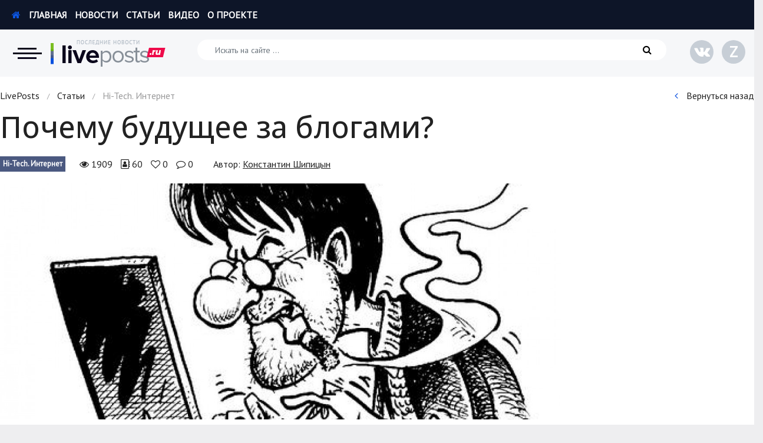

--- FILE ---
content_type: text/html; charset=UTF-8
request_url: https://liveposts.ru/articles/hi-tech-at/pochemu-budushhee-za-blogami
body_size: 11596
content:
<!DOCTYPE html>
<!--[if lt IE 7 ]><html class="ie ie6"><![endif]-->
<!--[if IE 7 ]><html class="ie ie7"><![endif]-->
<!--[if IE 8 ]><html class="ie ie8"><![endif]-->
<!--[if (gte IE 9)|!(IE)]><!--><html><!--<![endif]-->
<head>
<title>Почему будущее за блогами?</title>
<meta http-equiv="Content-Type" content="text/html; charset=utf-8">
<meta name="description" content="Проблема самовыражения – очень актуальная проблема для любого человека. Особенно
она актуальна сегодня для журналиста, копирайтера или начинающего писателя. ...">
<meta name="robots" content="all">
<link rel="canonical" href="https://liveposts.ru/articles/hi-tech-at/pochemu-budushhee-za-blogami">
<meta name="viewport" content="width=device-width, initial-scale=1, shrink-to-fit=no">
<link rel="shortcut icon" type="image/x-icon" href="https://liveposts.ru/favicon.ico">
<link rel="stylesheet" href="//fonts.googleapis.com/css?family=Open+Sans:300,400,500,600,700|PT+Sans:100,200,400,500,600&amp;subset=cyrillic,cyrillic-ext,latin-ext">
<link rel="stylesheet" href="//stackpath.bootstrapcdn.com/bootstrap/4.3.1/css/bootstrap.min.css">
<link rel="stylesheet" href="https://liveposts.ru/templates/theme/css/style_v2.css" type="text/css" media="all">
<link rel="image_src" href="https://liveposts.ru/upload/articles/hi-tech-at/5ccae9c35f04c.jpg" />
<meta property="og:type" content="article"/>
<meta property="og:title" content="Почему будущее за блогами?"/>
<meta property="og:url" content="https://liveposts.ru/articles/hi-tech-at/pochemu-budushhee-za-blogami"/>
<meta property="og:description" content="Проблема самовыражения – очень актуальная проблема для любого человека. Особенно
она актуальна сегодня для журналиста, копирайтера или начинающего писателя. ..."/>
<meta property="og:site_name" content="LivePosts - последние новости, полезные статьи, обзоры"/>
<meta property="og:image" content="https://liveposts.ru/upload/articles/hi-tech-at/5ccae9c35f04c.jpg"/>
<meta property="og:image:width" content="900"/>
<meta property="og:image:height" content="674"/>
<meta property="og:locale" content="ru_RU"/>
<meta name="twitter:text:title" content="Почему будущее за блогами?"/>
<meta name="twitter:image" content="https://liveposts.ru/upload/articles/hi-tech-at/5ccae9c35f04c.jpg"/>
<meta name="twitter:card" content="summary_large_image"/>
<meta name="copyright" content="LivePosts.ru" />
<meta name="author" lang="ru" content="Константин Шипицын" />
<script src="//code.jquery.com/jquery-3.3.1.min.js"></script>
<script src="//cdnjs.cloudflare.com/ajax/libs/popper.js/1.14.7/umd/popper.min.js" type="text/javascript"></script>
<script src="//stackpath.bootstrapcdn.com/bootstrap/4.3.1/js/bootstrap.min.js" type="text/javascript"></script>
<link  href="//cdnjs.cloudflare.com/ajax/libs/fotorama/4.6.4/fotorama.css" rel="stylesheet">
<script src="//cdnjs.cloudflare.com/ajax/libs/fotorama/4.6.4/fotorama.js"></script>
<script src="https://liveposts.ru/templates/theme/js/jquery.plugin.js" type="text/javascript"></script>
<script src="https://liveposts.ru/templates/theme/js/script.js?v=1" type="text/javascript"></script>
<script type="text/javascript">
	root_url ="https://liveposts.ru";
</script>
<!--[if lt IE 9]>
<script src="http://html5shiv.googlecode.com/svn/trunk/html5.js"></script>
<![endif]-->
</head>
<body>
<div class="page">
	<!--noindex-->
	<nav>
		<div class="wrap_nav">
			<div class="wrap_page">
				<button type="button" class="close" title="Закрыть"><i class="fa fa-times" aria-hidden="true"></i></button>
				<a href="https://liveposts.ru/" class="logo" rel="nofollow" title="LivePosts - сайт все обо всем"></a>
				<div class="row">
					<div class="col-sm-4">
						<div class="h3"><span>Новости</span></div>
						<ul>
							<li><a href="https://liveposts.ru/news/economy" title="Экономика">Экономика</a></li>
							<li><a href="https://liveposts.ru/news/accident" title="Происшествия">Происшествия</a></li>
							<li><a href="https://liveposts.ru/news/hi-tech" title="Hi-Tech. Интернет">Hi-Tech. Интернет</a></li>
							<li><a href="https://liveposts.ru/news/russia" title="Россия">Россия</a></li>
							<li><a href="https://liveposts.ru/news/tech" title="Наука и техника">Наука и техника</a></li>
							<li><a href="https://liveposts.ru/news/politics" title="Политика">Политика</a></li>
							<li><a href="https://liveposts.ru/news/education" title="Образование">Образование</a></li>
							<li><a href="https://liveposts.ru/news/world" title="В мире">В мире</a></li>
							<li><a href="https://liveposts.ru/news/kultura" title="Культура">Культура</a></li>
							<li><a href="https://liveposts.ru/news/avto" title="Авто, мото">Авто, мото</a></li>
							<li><a href="https://liveposts.ru/news/sports-fitness-news" title="Спорт">Спорт</a></li>
							<li><a href="https://liveposts.ru/news/celebrities" title="Знаменитости">Знаменитости</a></li>
						</ul>
					</div>
					<div class="col-sm-8 column_count">
						<div class="h3"><span>Статьи</span></div>
						<ul>
							<li><a href="https://liveposts.ru/articles/reviews-at" title="Обзоры">Обзоры</a></li>
							<li><a href="https://liveposts.ru/articles/recipes" title="Рецепты">Рецепты</a></li>
							<li><a href="https://liveposts.ru/articles/health-beauty" title="Красота и здоровье">Красота и здоровье</a></li>
							<li><a href="https://liveposts.ru/articles/hi-tech-at" title="Hi-Tech. Интернет">Hi-Tech. Интернет</a></li>
							<li><a href="https://liveposts.ru/articles/avto-at" title="Авто, мото">Авто, мото</a></li>
							<li><a href="https://liveposts.ru/articles/home-garden" title="Дом и сад">Дом и сад</a></li>
							<li><a href="https://liveposts.ru/articles/real-estate" title="Недвижимость">Недвижимость</a></li>
							<li><a href="https://liveposts.ru/articles/sports-fitness" title="Спорт и фитнес">Спорт и фитнес</a></li>
							<li><a href="https://liveposts.ru/articles/psychology-relationships" title="Психология и отношения">Психология и отношения</a></li>
							<li><a href="https://liveposts.ru/articles/creative-handmade" title="Творчество и рукоделие">Творчество и рукоделие</a></li>
							<li><a href="https://liveposts.ru/articles/other-at" title="Разное">Разное</a></li>
							<li><a href="https://liveposts.ru/articles/work-business" title="Работа и бизнес">Работа и бизнес</a></li>
							<li><a href="https://liveposts.ru/articles/animals" title="Животные">Животные</a></li>
							<li><a href="https://liveposts.ru/articles/food-drinks" title="Еда и напитки">Еда и напитки</a></li>
							<li><a href="https://liveposts.ru/articles/holidays-gifts" title="Праздники и подарки">Праздники и подарки</a></li>
							<li><a href="https://liveposts.ru/articles/cinema" title="Кинематограф">Кинематограф</a></li>
							<li><a href="https://liveposts.ru/articles/pets" title="Домашние животные">Домашние животные</a></li>
							<li><a href="https://liveposts.ru/articles/family-kids" title="Семья и дети">Семья и дети</a></li>
							<li><a href="https://liveposts.ru/articles/travel" title="Путешествия">Путешествия</a></li>
							<li><a href="https://liveposts.ru/articles/construction" title="Строительство">Строительство</a></li>
							<li><a href="https://liveposts.ru/articles/culture-society" title="Культура и общество">Культура и общество</a></li>
							<li><a href="https://liveposts.ru/articles/fashion-style" title="Мода и стиль">Мода и стиль</a></li>
							<li><a href="https://liveposts.ru/articles/business" title="Бизнес">Бизнес</a></li>
							<li><a href="https://liveposts.ru/articles/hobby-entertainment" title="Хобби и развлечения">Хобби и развлечения</a></li>
							<li><a href="https://liveposts.ru/articles/finance" title="Финансы">Финансы</a></li>
							<li><a href="https://liveposts.ru/articles/law" title="Юриспруденция">Юриспруденция</a></li>
							<li><a href="https://liveposts.ru/articles/priroda" title="Природа">Природа</a></li>
							<li><a href="https://liveposts.ru/articles/education-articles" title="Образование">Образование</a></li>
							<li><a href="https://liveposts.ru/articles/nauka-i-tehnologii" title="Наука и технологии">Наука и технологии</a></li>
						</ul>
					</div>
				</div>
			</div>
		</div>
	</nav>
	<!--/noindex-->

	<header>
		<div class="topbar">
			<div class="row wrap_page">
				<div class="col">
					<ul class="navtop">
						<li><a href="https://liveposts.ru/" rel="nofollow"><i class="fa fa-home" aria-hidden="true"></i> Главная</a></li>
						<li><a href="https://liveposts.ru/news" rel="nofollow">Новости</a></li>
						<li><a href="https://liveposts.ru/articles" rel="nofollow">Статьи</a></li>
						<li><a href="https://liveposts.ru/video" rel="nofollow">Видео</a></li>
						<li><a href="https://liveposts.ru/about/" rel="nofollow">О проекте</a></li>
						<!--<li><a href="https://liveposts.ru/win/" rel="nofollow"><i class="fa fa-usd" aria-hidden="true"></i> Заработать</a></li>-->
					</ul>
				</div>
				<!--<div class="col-auto text-right">
					
			<ul class="login">
				<li><a href="https://liveposts.ru/login/" data-click="login" rel="nofollow"><i class="fa fa-user-circle" aria-hidden="true"></i> Войти</a></li>
				<li><a href="https://liveposts.ru/registration/" data-click="reg" rel="nofollow">Регистрация</a></li>
			</ul>



				</div>-->
			</div>
			
		</div>
		<!--noindex-->
		<div class="header">
			<div class="row wrap_page">
				<div class="col-md-auto logosite">
					<button type="button" id="nav_bar" class="nav" title="Категории сайта"></button>
					<a href="https://liveposts.ru/" class="logo" rel="nofollow" title="LivePosts - сайт все обо всем"></a>
				</div>
				
				<div class="col-sm search">
					<form class="form-inline" action="https://liveposts.ru/search/">
						<input type="hidden" name="searchid" value="2339227">
						<input class="form-control" name="text" type="search" placeholder="Искать на сайте ..." aria-label="Искать на сайте">
						<button type="submit"><i class="fa fa-search" aria-hidden="true"></i></button>
					</form>
				</div>
				<div class="col-md-auto text-right">
					<ul class="social">
						<li><a href="https://vk.com/live_posts" rel="nofollow" title="Группа vk.com" target="_blank"><i class="fa fa-vk" aria-hidden="true"></i></a></li>
						<li><a href="https://dzen.ru/liveposts.ru" rel="nofollow" title="Яндекс.Дзен" target="_blank"><span class="zen">Z</span></a></li>
					</ul>
				</div>
				
			</div>
		</div>
		<!--/noindex-->
	</header>
	
	
	<section>
	<div class="wrap_page">
		<!--noindex-->	<div class="breadcrumbs">
		<div class="row">
			<div class="col-sm-9">
				<div xmlns:v="http://rdf.data-vocabulary.org/#"><span typeof="v:Breadcrumb"><a href="https://liveposts.ru/" title="LivePosts" rel="v:url" property="v:title">LivePosts</a></span><span class="sep"> / </span><span typeof="v:Breadcrumb"><a href="https://liveposts.ru/articles" title="Статьи" rel="v:url" property="v:title">Статьи</a></span><span class="sep"> / </span>Hi-Tech. Интернет</div>
			</div>
			<div class="col-sm-3 text-right">
				<a href="#back" onclick="javascript:history.back(); return false;" rel="nofollow"><i class="fa fa-angle-left" aria-hidden="true"></i> Вернуться назад</a>
			</div>
		</div>
	</div><!--/noindex-->
		<div class="row">
			<div class="col-sm-9">
				<div class="post-article">
					<h1 class="post-title">Почему будущее за блогами?</h1>
					
					<!--noindex-->
					<div class="post-meta">
						<div class="meta-cat"><a href="https://liveposts.ru/articles/hi-tech-at" rel="nofollow">Hi-Tech. Интернет</a></div>
						<div class="meta-post">
							<span title="Просмотров"><i class="fa fa-eye" aria-hidden="true"></i> 1909</span>
							<span title="Уникальных читателей"><i class="fa fa-address-book-o" aria-hidden="true"></i> 60</span>
							<span title="Лайки"><i class="fa fa-heart-o" aria-hidden="true"></i> <span class="likeCount-6103">0</span></span>
							<span title="Комментарии"><i class="fa fa-comment-o" aria-hidden="true"></i> <span id="comment33316">0</span></span>
						</div>
						<div class="meta-autor">
							<div class="name-autor">Автор: <a href="https://liveposts.ru/author/kostas" rel="nofollow">Константин Шипицын</a></div>
						</div>
					</div>
					<!--/noindex-->
					
					<div class="post-select-wrap" data-session="yQ0L11YDuRSE+ng8sSKtPOi0V6oJMKese8O0d6xeuuhuKZF2bQJGU/oNo9mKBO0ZGGR+ajkMkPOkz9aAnS+w7tv+N8LmVc5swc3Ny/R+KbrcwKmKQClqrLFGuIQmScRF0LlkntRwRdZnZFJruIpOvLmx4sQWLgdqtagbBvNuBarQ4u6CmODIom6aFCnLM5MG">
						<div class="post-image"><a href="https://liveposts.ru/upload/articles/hi-tech-at/5ccae9c35712a.jpg" class="single_image_box" title="Почему будущее за блогами?" style="background-image: url(https://liveposts.ru/upload/articles/hi-tech-at/5ccae9c35712a.jpg);"><!-- <img src="https://liveposts.ru/upload/articles/hi-tech-at/5ccae9c35f04c.jpg" alt="Почему будущее за блогами?"> --></a></div>
						<div class="post-content"><p>Проблема самовыражения – очень актуальная проблема для любого человека. Особенно она актуальна сегодня для журналиста, копирайтера или начинающего писателя. Многие в этой жизни хотят писать, но они являются либо непризнанными гениями, либо есть просто порыв, которого мало, чтобы попасть даже в какое-то маленькое Интернет-СМИшечко, взявшее молодого автора к себе в штат корреспондентом, который будет "тырить" новости из ленты с какого-нибудь сайта, делая их оригинальными и уникальными, чтобы Интернет-СМИшечко хоть кто-то читал, а автор – получал деньги, а не как это бывает в современной российской практике, что какой-нибудь проект набирает ход до первой зарплаты, когда журналисты приходят за ней, а оказывается, что и нечем платить.</p><p>Конечно, прекрасно, когда есть такой ресурс как LivePosts. Здесь можно и писать новости, и писать статьи на любые темы, но бывают такие писатели или журналисты, которые хотят создать свое (пусть и небольшое), но Интернет-СМИ, чтобы чувствовать себя независимым журналистом или экспертом. Такой подход тоже хорош, потому что он позволит быстрее обратить внимание на себя, если есть такое СМИ.</p><p>Но где его завести? Сегодня в России большой популярностью пользуются социальные сети. Особенно «ВКонтакте». Многие создают группы или паблики, но в том информационном шуме, который есть в этой социальной сети, журналисту пробиться сложно, хотя и возможно. Можно, конечно, создать свой микроблог в Twitter`e, но кроме кратких заметок там ничего не напишешь. «Чирикалка» лучше сама по себе для раскрутки своего Интернет-СМИ.</p><p>Еще можно создать свой личный сайт, но обычно это уже стоит денег, что не каждый может позволить себе платить за хостинг, домен и продвижение, чтобы этот сайт работал и развивался. Именно поэтому, сегодня все чаще и чаще журналисты (хотя и не только) ведут свой блог. Лучше всего заводить блог на популярных платформах: Blogger, LiveJournal или LiveInternet. Многие журналисты и деятели либерального толка выбирают именно «ЖЖ», «ЛиРу» остался за домохозяйками как «Одноклассники», а Blogger… Именно эту платформу сегодня рекомендуют заводить журналистам или просто людям, которые хотят что-то писать.</p><p>Почему именно Blogger? Потому что это хорошо раскрученная система, блог которой можно «заточить» под сайт не хуже, чем на WordPress`e и явно сделать более удобным и читабельным, чем просто в «ВКонтакте», который еще и лихорадит постоянно. Плюс на Blogger`e можно зарабатывать на контекстной рекламе, да и индексация блога на этой площадке достаточно хорошая, поэтому если вы талантливый журналист, то вас обязательно заметят со временем, если вы будете писать на актуальные темы или проблемы.</p><p>Поэтому попробуйте создать свой блог на Blogger`e. Будьте уверены, что его будут читать, если его пополнять хотя бы одной статьей в сутки, которую увидят другие пользователи. Раскрученность сервиса Гуглом позволяет ему быть одним из самых популярных в мире, однако в России он не так популярен, хотя наверное это вопрос времени.</p></div>
					</div>
					
					<div id="content_rb_116068" class="content_rb" data-id="116068"></div>
					
					<!--noindex-->
					<div class="subscribe">
						<div class="subscribe-title"><span data-like_id="6103">
	<a href="#like" data-id="6103" title="Лайкнуть" rel="nofollow"><i class="fa fa-thumbs-o-up" aria-hidden="true"></i> Понравилась статья?</a>
	
</span></div>
						<div class="subscribe-body">
							Поставь лайк, это важно для наших авторов, подпишись на наш канал в <a href="https://zen.yandex.ru/liveposts.ru" target="_blank" rel="nofollow">Яндекс.Дзен</a> и вступай в группу <a href="https://vk.com/live_posts" target="_blank" rel="nofollow">Вконтакте</a>
						</div>
						<div class="subscribe-button">
							<ul>
								<li><a href="https://dzen.ru/liveposts.ru" class="zen" rel="nofollow" target="_blank"><span>Z</span> Яндекс.Дзен</a></li>
								<li><a href="https://vk.com/live_posts" class="vk" rel="nofollow" target="_blank"><i class="fa fa-vk" aria-hidden="true"></i> Вконтакте</a></li>
							</ul>
						</div>
					</div>
					
					<div class="footer-meta">
						<div class="row">
							<div class="col-sm-6">
								<div class="autor autor-style-2">
									<div class="row">
										<div class="photo-autor">
											<a href="https://liveposts.ru/author/kostas" rel="nofollow" style="background-image: url(https://liveposts.ru/upload/autor/5ccae6941ddfa.jpg)"></a>
											
										</div>
										<div class="icon-autor" style="background-color: #6db102;"><i class="fa fa-star" aria-hidden="true"></i></div>
										<div class="info-autor">
											<div class="name-autor"><a href="https://liveposts.ru/author/kostas" rel="nofollow">Константин Шипицын</a></div>
											<div class="meta-autor">Автор статьи</div>
										</div>
									</div>
								</div>
							</div>
							<div class="col-sm-6 text-right">
								<div class="share">
									<p>Поделитесь или сохраните</p>
									<script src="//yastatic.net/es5-shims/0.0.2/es5-shims.min.js"></script>
									<script src="//yastatic.net/share2/share.js"></script>
									<div class="ya-share2" data-services="vkontakte,facebook,odnoklassniki,moimir,gplus,twitter,collections,surfingbird,tumblr,viber,whatsapp,skype,telegram" data-counter=""></div>
								</div>
							</div>
						</div>
					</div>
					
					<!--					<div class="title_sub">Отзывы и Комментарии</div>
					<div id="anycomment-app"></div>
					<script>
					AnyComment = window.AnyComment || []; AnyComment.Comments = [];
					AnyComment.Comments.push({
						"root": "anycomment-app",
						"app_id": 210,
						"track_get_params": true,
						"language": "ru"
					})
					</script>
					<script type="text/javascript" async src="https://cdn.anycomment.io/assets/js/launcher.js"></script>
					
					
					-->
					<div class="pulse-widget" data-sid="partners_widget_livepostsru"></div>
					<script async src="https://static.pulse.mail.ru/pulse-widget.js"></script>
					<div id="content_rb_116070" class="content_rb" data-id="116070"></div>
								<div class="related">
				
				<div class="row">

					<div class="col-sm-4">
						<article class="post post-style-0">
							<div class="images-post">
								<div class="thumb"><a href="https://liveposts.ru/articles/hi-tech-at/mertvyie-dushi-xxi-veka" title="Мертвые души XXI века" class="img" rel="nofollow" loading="lazy" style="background-image: url(https://liveposts.ru/upload/articles/hi-tech-at/5ccae6ec379e3.jpg);"></a></div>
								<div class="cat"><a href="https://liveposts.ru/articles/hi-tech-at" rel="nofollow" title="Hi-Tech. Интернет">Hi-Tech. Интернет</a></div>
							</div>
							<div class="meta-post">
								<span title="Просмотров"><i class="fa fa-eye" aria-hidden="true"></i> 2880</span>
								<span title="Лайки"><i class="fa fa-heart-o" aria-hidden="true"></i> 0</span>
								<span title="Комментарии"><i class="fa fa-comment-o" aria-hidden="true"></i> 0</span>
							</div>
							<div class="title-post"><a href="https://liveposts.ru/articles/hi-tech-at/mertvyie-dushi-xxi-veka" title="Мертвые души XXI века">Мертвые души XXI века</a></div>
							<div class="descr-post">
								<p>Тему мертвых душ первым поднял еще в XIX веке Николай Васильевич Гоголь в своем
произведении «Мертвые души», где главный герой – Чичиков скупал у помещ</p>
							</div>
						</article>
					</div>

					<div class="col-sm-4">
						<article class="post post-style-0">
							<div class="images-post">
								<div class="thumb"><a href="https://liveposts.ru/articles/hi-tech-at/ios-i-android-sravnenie-dohodov-za-2014" title="IOS и Android – сравнение доходов за 2014" class="img" rel="nofollow" loading="lazy" style="background-image: url(https://liveposts.ru/upload/articles/hi-tech-at/5ccae76568dbb.jpg);"></a></div>
								<div class="cat"><a href="https://liveposts.ru/articles/hi-tech-at" rel="nofollow" title="Hi-Tech. Интернет">Hi-Tech. Интернет</a></div>
							</div>
							<div class="meta-post">
								<span title="Просмотров"><i class="fa fa-eye" aria-hidden="true"></i> 1923</span>
								<span title="Лайки"><i class="fa fa-heart-o" aria-hidden="true"></i> 0</span>
								<span title="Комментарии"><i class="fa fa-comment-o" aria-hidden="true"></i> 0</span>
							</div>
							<div class="title-post"><a href="https://liveposts.ru/articles/hi-tech-at/ios-i-android-sravnenie-dohodov-za-2014" title="IOS и Android – сравнение доходов за 2014">IOS и Android – сравнение доходов за 2014</a></div>
							<div class="descr-post">
								<p>В мобильных системах две лидирующие платформы всегда конкурировали друг с другом
в загрузках приложений и доходах. За последние несколько кварталов ста</p>
							</div>
						</article>
					</div>

					<div class="col-sm-4">
						<article class="post post-style-0">
							<div class="images-post">
								<div class="thumb"><a href="https://liveposts.ru/articles/hi-tech-at/bb-mobile-techno-8-0-3g-topol-russkiy-planshet" title="Bb-mobile Techno 8.0 3G TOPOL - русский планшет!" class="img" rel="nofollow" loading="lazy" style="background-image: url(https://liveposts.ru/upload/articles/hi-tech-at/5ccae6f3af514.jpg);"></a></div>
								<div class="cat"><a href="https://liveposts.ru/articles/hi-tech-at" rel="nofollow" title="Hi-Tech. Интернет">Hi-Tech. Интернет</a></div>
							</div>
							<div class="meta-post">
								<span title="Просмотров"><i class="fa fa-eye" aria-hidden="true"></i> 2336</span>
								<span title="Лайки"><i class="fa fa-heart-o" aria-hidden="true"></i> 1</span>
								<span title="Комментарии"><i class="fa fa-comment-o" aria-hidden="true"></i> 0</span>
							</div>
							<div class="title-post"><a href="https://liveposts.ru/articles/hi-tech-at/bb-mobile-techno-8-0-3g-topol-russkiy-planshet" title="Bb-mobile Techno 8.0 3G TOPOL - русский планшет!">Bb-mobile Techno 8.0 3G TOPOL - русский планшет!</a></div>
							<div class="descr-post">
								<p>Всем привет. Хотелось бы рассказать про этот планшет. Хочется вам сразу сказать,
что это русский планшет. Правда изготовлен он в Китае, но спроектирова</p>
							</div>
						</article>
					</div>

					<div class="col-sm-4">
						<article class="post post-style-0">
							<div class="images-post">
								<div class="thumb"><a href="https://liveposts.ru/articles/hi-tech-at/menyaem-nastroyki-yazyika-v-yandeks" title="Меняем настройки языка в Яндекс" class="img" rel="nofollow" loading="lazy" style="background-image: url(https://liveposts.ru/upload/articles/hi-tech-at/5ccae700cfa72.jpg);"></a></div>
								<div class="cat"><a href="https://liveposts.ru/articles/hi-tech-at" rel="nofollow" title="Hi-Tech. Интернет">Hi-Tech. Интернет</a></div>
							</div>
							<div class="meta-post">
								<span title="Просмотров"><i class="fa fa-eye" aria-hidden="true"></i> 5189</span>
								<span title="Лайки"><i class="fa fa-heart-o" aria-hidden="true"></i> 0</span>
								<span title="Комментарии"><i class="fa fa-comment-o" aria-hidden="true"></i> 0</span>
							</div>
							<div class="title-post"><a href="https://liveposts.ru/articles/hi-tech-at/menyaem-nastroyki-yazyika-v-yandeks" title="Меняем настройки языка в Яндекс">Меняем настройки языка в Яндекс</a></div>
							<div class="descr-post">
								<p>Языки сервисов Яндекс изначально установлены по умолчанию, и определяется по IP
пользователя. Однако если того требует ситуация, язык служб Яндекс можн</p>
							</div>
						</article>
					</div>

					<div class="col-sm-4">
						<article class="post post-style-0">
							<div class="images-post">
								<div class="thumb"><a href="https://liveposts.ru/articles/hi-tech-at/istoriya-smaylikov" title="История смайликов" class="img" rel="nofollow" loading="lazy" style="background-image: url(https://liveposts.ru/upload/articles/hi-tech-at/5ccae6d96f0e9.jpg);"></a></div>
								<div class="cat"><a href="https://liveposts.ru/articles/hi-tech-at" rel="nofollow" title="Hi-Tech. Интернет">Hi-Tech. Интернет</a></div>
							</div>
							<div class="meta-post">
								<span title="Просмотров"><i class="fa fa-eye" aria-hidden="true"></i> 2728</span>
								<span title="Лайки"><i class="fa fa-heart-o" aria-hidden="true"></i> 0</span>
								<span title="Комментарии"><i class="fa fa-comment-o" aria-hidden="true"></i> 0</span>
							</div>
							<div class="title-post"><a href="https://liveposts.ru/articles/hi-tech-at/istoriya-smaylikov" title="История смайликов">История смайликов</a></div>
							<div class="descr-post">
								<p>Сегодня мы уже не представляем жизнь свою без смайликов. Смайлики проникли во все
сфере жизни и кстати, в некой степени вернулись к истокам. На бумагу.</p>
							</div>
						</article>
					</div>

					<div class="col-sm-4">
						<article class="post post-style-0">
							<div class="images-post">
								<div class="thumb"><a href="https://liveposts.ru/articles/hi-tech-at/vyibiraem-pravilno-mp3-pleer" title="Выбираем правильно MP3 плеер" class="img" rel="nofollow" loading="lazy" style="background-image: url(https://liveposts.ru/upload/articles/hi-tech-at/5ccae6e84fd59.jpg);"></a></div>
								<div class="cat"><a href="https://liveposts.ru/articles/hi-tech-at" rel="nofollow" title="Hi-Tech. Интернет">Hi-Tech. Интернет</a></div>
							</div>
							<div class="meta-post">
								<span title="Просмотров"><i class="fa fa-eye" aria-hidden="true"></i> 2245</span>
								<span title="Лайки"><i class="fa fa-heart-o" aria-hidden="true"></i> 0</span>
								<span title="Комментарии"><i class="fa fa-comment-o" aria-hidden="true"></i> 0</span>
							</div>
							<div class="title-post"><a href="https://liveposts.ru/articles/hi-tech-at/vyibiraem-pravilno-mp3-pleer" title="Выбираем правильно MP3 плеер">Выбираем правильно MP3 плеер</a></div>
							<div class="descr-post">
								<p>Мода на MP3 плееры то возвращается, то снов отходит на задний план. Многие для
воспроизведения музыки используют смартфоны. Однако при некоторых обстоя</p>
							</div>
						</article>
					</div>

					<div class="col-sm-4">
						<article class="post post-style-0">
							<div class="images-post">
								<div class="thumb"><a href="https://liveposts.ru/articles/hi-tech-at/kak-sbrasyivat-muzyiku-na-iphone" title="Как сбрасывать музыку на iPhone" class="img" rel="nofollow" loading="lazy" style="background-image: url(https://liveposts.ru/upload/articles/hi-tech-at/5ccae6fd719af.jpg);"></a></div>
								<div class="cat"><a href="https://liveposts.ru/articles/hi-tech-at" rel="nofollow" title="Hi-Tech. Интернет">Hi-Tech. Интернет</a></div>
							</div>
							<div class="meta-post">
								<span title="Просмотров"><i class="fa fa-eye" aria-hidden="true"></i> 2050</span>
								<span title="Лайки"><i class="fa fa-heart-o" aria-hidden="true"></i> 0</span>
								<span title="Комментарии"><i class="fa fa-comment-o" aria-hidden="true"></i> 0</span>
							</div>
							<div class="title-post"><a href="https://liveposts.ru/articles/hi-tech-at/kak-sbrasyivat-muzyiku-na-iphone" title="Как сбрасывать музыку на iPhone">Как сбрасывать музыку на iPhone</a></div>
							<div class="descr-post">
								<p>Для того, чтобы переместить медиафайлы на смартфон работающий на операционной
системе Android, достаточно просто подсоединить смартфон с компьютером и </p>
							</div>
						</article>
					</div>

					<div class="col-sm-4">
						<article class="post post-style-0">
							<div class="images-post">
								<div class="thumb"><a href="https://liveposts.ru/articles/hi-tech-at/ostorozhno-moshenniki-v-internete" title="Осторожно, мошенники в интернете!" class="img" rel="nofollow"></a></div>
								<div class="cat"><a href="https://liveposts.ru/articles/hi-tech-at" rel="nofollow" title="Hi-Tech. Интернет">Hi-Tech. Интернет</a></div>
							</div>
							<div class="meta-post">
								<span title="Просмотров"><i class="fa fa-eye" aria-hidden="true"></i> 2447</span>
								<span title="Лайки"><i class="fa fa-heart-o" aria-hidden="true"></i> 0</span>
								<span title="Комментарии"><i class="fa fa-comment-o" aria-hidden="true"></i> 0</span>
							</div>
							<div class="title-post"><a href="https://liveposts.ru/articles/hi-tech-at/ostorozhno-moshenniki-v-internete" title="Осторожно, мошенники в интернете!">Осторожно, мошенники в интернете!</a></div>
							<div class="descr-post">
								<p>Желающие поживиться за чужой счет есть всегда, а с развитием технологий делать это стало проще. Вариантов – масса.</p>
							</div>
						</article>
					</div>

					<div class="col-sm-4">
						<article class="post post-style-0">
							<div class="images-post">
								<div class="thumb"><a href="https://liveposts.ru/articles/hi-tech-at/internet-skorost-interneta-kak-uvelichit-skorost-interneta" title="Интернет, скорость интернета, как увеличить скорость интернета" class="img" rel="nofollow" loading="lazy" style="background-image: url(https://liveposts.ru/upload/articles/health-beauty/disease/5ccae9bf57270.jpg);"></a></div>
								<div class="cat"><a href="https://liveposts.ru/articles/hi-tech-at" rel="nofollow" title="Hi-Tech. Интернет">Hi-Tech. Интернет</a></div>
							</div>
							<div class="meta-post">
								<span title="Просмотров"><i class="fa fa-eye" aria-hidden="true"></i> 1888</span>
								<span title="Лайки"><i class="fa fa-heart-o" aria-hidden="true"></i> 0</span>
								<span title="Комментарии"><i class="fa fa-comment-o" aria-hidden="true"></i> 0</span>
							</div>
							<div class="title-post"><a href="https://liveposts.ru/articles/hi-tech-at/internet-skorost-interneta-kak-uvelichit-skorost-interneta" title="Интернет, скорость интернета, как увеличить скорость интернета">Интернет, скорость интернета, как увеличить скорость интернета</a></div>
							<div class="descr-post">
								<p>Ежедневно миллионы людей по всему земному шару пользуются всемирной сетью
интернет. Интернет за самое короткое время стал незаменимым помощником для бо</p>
							</div>
						</article>
					</div>

				</div>
			</div>
					<!--/noindex-->
				</div>
			</div>
			<!--noindex-->
			<div class="col-sm-3">
				
				
				<div style="min-height: 700px; magin: 10px 0 20px 0;">
					<div id="content_rb_116069" class="content_rb" data-id="116069"></div>
				</div>
				
				
				
				<div class="blockfixed">
					<div class="itemsblock">
						<div class="wblock">
							<div class="h2">Популярное</div>
							
						<article class="post">
							<div class="images-post">
								<div class="thumb"><a href="https://liveposts.ru/articles/health-beauty/weight/kak-byistro-pohudet-k-letu" title="Как быстро похудеть к лету?" class="img" rel="nofollow" style="background-image: url(https://liveposts.ru/upload/articles/health-beauty/weight/5ccae8731cd64.jpg);"></a></div>
								<div class="cat"><a href="https://liveposts.ru/articles/health-beauty/weight" rel="nofollow" title="Похудение и диеты">Похудение и диеты</a></div>
							</div>
							<!--<div class="meta-post">
								<span title="Просмотров"><i class="fa fa-eye" aria-hidden="true"></i> 1752</span>
								<span title="Лайки"><i class="fa fa-heart-o" aria-hidden="true"></i> 0</span>
								<span title="Комментарии"><i class="fa fa-comment-o" aria-hidden="true"></i> 0</span>
							</div>-->
							<div class="title-post"><a href="https://liveposts.ru/articles/health-beauty/weight/kak-byistro-pohudet-k-letu" title="Как быстро похудеть к лету?">Как быстро похудеть к лету?</a></div>
							<!--<div class="descr-post">
								<p>Пришла весна. Не за горами период отпусков, пляжи, купанье. А вы за зиму набрали
лишних килограммов, поскольку сидели дома у телевизора. Что делать? Ка</p>
							</div>-->
						</article>

						<article class="post">
							<div class="images-post">
								<div class="thumb"><a href="https://liveposts.ru/articles/hi-tech-at/electronics/topovyiy-smartfon-thl-5000-sootvetstvuet-deystvitelnosti-ekskurs-po-smartfonu-thl-5000" title="Топовый смартфон THL 5000, соответствует действительности. Экскурс по смартфону THL 5000" class="img" rel="nofollow" style="background-image: url(https://liveposts.ru/upload/articles/hi-tech-at/electronics/5ccae8028d572.jpg);"></a></div>
								<div class="cat"><a href="https://liveposts.ru/articles/hi-tech-at/electronics" rel="nofollow" title="Электроника">Электроника</a></div>
							</div>
							<!--<div class="meta-post">
								<span title="Просмотров"><i class="fa fa-eye" aria-hidden="true"></i> 1752</span>
								<span title="Лайки"><i class="fa fa-heart-o" aria-hidden="true"></i> 0</span>
								<span title="Комментарии"><i class="fa fa-comment-o" aria-hidden="true"></i> 0</span>
							</div>-->
							<div class="title-post"><a href="https://liveposts.ru/articles/hi-tech-at/electronics/topovyiy-smartfon-thl-5000-sootvetstvuet-deystvitelnosti-ekskurs-po-smartfonu-thl-5000" title="Топовый смартфон THL 5000, соответствует действительности. Экскурс по смартфону THL 5000">Топовый смартфон THL 5000, соответствует действительности. Экскурс по смартфону THL 5000</a></div>
							<!--<div class="descr-post">
								<p></p>
							</div>-->
						</article>

						<article class="post">
							<div class="images-post">
								<div class="thumb"><a href="https://liveposts.ru/articles/home-garden/garden/kak-sohranit-urozhay-poleznyie-sovetyi-ogorodniku" title="Как сохранить урожай? Полезные советы огороднику" class="img" rel="nofollow" style="background-image: url(https://liveposts.ru/upload/articles/home-garden/garden/5ccae82aec4e7.jpg);"></a></div>
								<div class="cat"><a href="https://liveposts.ru/articles/home-garden/garden" rel="nofollow" title="Сад и огород">Сад и огород</a></div>
							</div>
							<!--<div class="meta-post">
								<span title="Просмотров"><i class="fa fa-eye" aria-hidden="true"></i> 1752</span>
								<span title="Лайки"><i class="fa fa-heart-o" aria-hidden="true"></i> 0</span>
								<span title="Комментарии"><i class="fa fa-comment-o" aria-hidden="true"></i> 0</span>
							</div>-->
							<div class="title-post"><a href="https://liveposts.ru/articles/home-garden/garden/kak-sohranit-urozhay-poleznyie-sovetyi-ogorodniku" title="Как сохранить урожай? Полезные советы огороднику">Как сохранить урожай? Полезные советы огороднику</a></div>
							<!--<div class="descr-post">
								<p>Всё лето мы, не покладая рук, трудились на своих дачных участках и приусадебных
плантациях и вот наконец пришло время пожинать плоды своего труда – соб</p>
							</div>-->
						</article>

						</div>
					</div>
					<div class="itemsblock">
						<div class="wblock">
							<div class="h2">Новые публикации</div>
							
						<article class="post">
							<div class="images-post">
								<div class="thumb"><a href="https://liveposts.ru/articles/travel/po-rossii/goroda-povolzhya.html" title="Самые интересные города Поволжья для путешествий" class="img" rel="nofollow" style="background-image: url(https://liveposts.ru/upload/1/5/b/c-b3aa8f9cec-900x440.jpg);"></a></div>
								<div class="cat"><a href="https://liveposts.ru/articles/travel/po-rossii" rel="nofollow" title="По России">По России</a></div>
							</div>
							<!--<div class="meta-post">
								<span title="Просмотров"><i class="fa fa-eye" aria-hidden="true"></i> 9142</span>
								<span title="Лайки"><i class="fa fa-heart-o" aria-hidden="true"></i> 4</span>
								<span title="Комментарии"><i class="fa fa-comment-o" aria-hidden="true"></i> 0</span>
							</div>-->
							<div class="title-post"><a href="https://liveposts.ru/articles/travel/po-rossii/goroda-povolzhya.html" title="Самые интересные города Поволжья для путешествий">Самые интересные города Поволжья для путешествий</a></div>
							<!--<div class="descr-post">
								<p>Одна из самых востребованных территорий для путешествий &ndash; Поволжье. Здесь
можно прекрасно отдохнуть, увидеть большое число исторических и культур</p>
							</div>-->
						</article>

						<article class="post">
							<div class="images-post">
								<div class="thumb"><a href="https://liveposts.ru/articles/nauka-i-tehnologii/biologiya-kletki-dlya-chaynikov.html" title="Биология для чайников" class="img" rel="nofollow" style="background-image: url(https://liveposts.ru/upload/images/2/69/4f/10309_biologiya-kletki-dlya-chaynikov-900x565.jpg);"></a></div>
								<div class="cat"><a href="https://liveposts.ru/articles/nauka-i-tehnologii" rel="nofollow" title="Наука и технологии">Наука и технологии</a></div>
							</div>
							<!--<div class="meta-post">
								<span title="Просмотров"><i class="fa fa-eye" aria-hidden="true"></i> 36920</span>
								<span title="Лайки"><i class="fa fa-heart-o" aria-hidden="true"></i> 17</span>
								<span title="Комментарии"><i class="fa fa-comment-o" aria-hidden="true"></i> 0</span>
							</div>-->
							<div class="title-post"><a href="https://liveposts.ru/articles/nauka-i-tehnologii/biologiya-kletki-dlya-chaynikov.html" title="Биология для чайников">Биология клетки для чайников</a></div>
							<!--<div class="descr-post">
								<p>В последнее время я всё чаще и чаще замечаю, что большая часть людей не знает
элементарнейших вещей из школьной программы. Я не говорю даже о мифах про</p>
							</div>-->
						</article>

						<article class="post">
							<div class="images-post">
								<div class="thumb"><a href="https://liveposts.ru/articles/home-garden/sdelay-sam/tualet-na-dache.html" title="Туалет на даче" class="img" rel="nofollow" style="background-image: url(https://liveposts.ru/upload/images/7/2a/ac/10308_tualet-na-dache-900x598.jpg);"></a></div>
								<div class="cat"><a href="https://liveposts.ru/articles/home-garden/sdelay-sam" rel="nofollow" title="Сделай сам">Сделай сам</a></div>
							</div>
							<!--<div class="meta-post">
								<span title="Просмотров"><i class="fa fa-eye" aria-hidden="true"></i> 42925</span>
								<span title="Лайки"><i class="fa fa-heart-o" aria-hidden="true"></i> 5</span>
								<span title="Комментарии"><i class="fa fa-comment-o" aria-hidden="true"></i> 0</span>
							</div>-->
							<div class="title-post"><a href="https://liveposts.ru/articles/home-garden/sdelay-sam/tualet-na-dache.html" title="Туалет на даче">Уборная на участке</a></div>
							<!--<div class="descr-post">
								<p>Вы стали счастливым обладателем земельного надела и думаете о том, как
воздвигнуть дом. Но пока вы будете создавать проект и возводить фундамент, ваше </p>
							</div>-->
						</article>

						</div>
					</div>
				</div>
				
			</div>
			<!--/noindex-->
		</div>
	</div>
</section>
	
	<!--noindex-->
	<!--
	<section class="land">
		<div class="wrap_page">
			<div class="header_title"><strong>LivePosts</strong> - зарабатывай вместе с нами!</div>
			<div class="header_descr">- это прекрасная возможность писать на любые темы, отточить свое мастерство пера, получить реальные денги</div>
			<div class="header_title_2">Как стать участником проекта:</div>
		</div>
		<div class="wrap_1">
			<div class="wrap_2">
				<div class="wrap_page">
					<div class="row">
						<div class="col-sm-4 step_1">
							<div class="land-img"><img src="https://liveposts.ru/templates/theme/images/land_reg.png" alt="Зарегистрируйтесь"></div>
							<div class="land-name">Зарегистрируйтесь</div>
							<div class="land-descr">Пройдите легкую процедуру регистрации, чтобы получить свой личный кабинет</div>
						</div>
						<div class="col-sm-4 step_2">
							<div class="land-img"><img src="https://liveposts.ru/templates/theme/images/land_text.png" alt="Напишите первую статью"></div>
							<div class="land-name">Напишите первую статью</div>
							<div class="land-descr">Все новые публикации отображаются на главной странице</div>
						</div>
						<div class="col-sm-4 step_3">
							<div class="land-img"><img src="https://liveposts.ru/templates/theme/images/land_money.png" alt="Получайте постоянный доход"></div>
							<div class="land-name">Получайте постоянный доход</div>
							<div class="land-descr">Мы платим не за объем, а за то, насколько ваши тексты интересны читателям</div>
						</div>
					</div>
					
					<div class="text-center"><a href="https://liveposts.ru/registration/" data-click="reg" rel="nofollow" class="btn btn-primary">Зарегистрироваться сейчас</a></div>
				</div>
			</div>
		</div>
	</section>
	-->
	<!--/noindex-->
	<footer>
		<div class="row wrap_page">
			<div class="col-sm">
				<a href="https://liveposts.ru/" rel="nofollow" class="logofotter"></a>
				<p>&copy; 2015-2025 LivePosts - Все права защищены.</p>
				<!--noindex-->
				<ul class="social">
					<li><a href="https://vk.com/live_posts" rel="nofollow" title="Группа vk.com" target="_blank"><i class="fa fa-vk" aria-hidden="true"></i></a></li>
					<li><a href="https://dzen.ru/liveposts.ru" rel="nofollow" title="Яндекс.Дзен" target="_blank"><span class="zen">Z</span></a></li>
				</ul>
				<!--/noindex-->
			</div>
			<!--noindex-->
			<div class="col-sm">
				<div class="h2">Помошь</div>
				<ul>
					<li><a href="https://liveposts.ru/rules/" rel="nofollow">Правила участия</a></li>
					<li><a href="https://liveposts.ru/rules-public/" rel="nofollow">Правила публикаций</a></li>
					<li><a href="https://liveposts.ru/money/" rel="nofollow">Вывод средств</a></li>
					<li><a href="https://liveposts.ru/article-public/" rel="nofollow">Размещение статей</a></li>
					<li><a href="https://liveposts.ru/faq/" rel="nofollow">FAQ</a></li>
				</ul>
			</div>
			<div class="col-sm">
				<div class="h2">LivePosts</div>
				<ul>
					<li><a href="https://liveposts.ru/about/" rel="nofollow">О компании</a></li>
					<li><a href="https://liveposts.ru/blog" rel="nofollow">Новости проекта</a></li>
					<li><a href="https://liveposts.ru/partner/" rel="nofollow">Рекламадателям</a></li>
					<!--<li><a href="https://liveposts.ru/feed/" rel="nofollow">RSS новости</a></li>-->
				</ul>
			</div>
			<div class="col-sm">
				<div class="h2">Контакты</div>
				<ul>
					<li><a href="mailto:info@liveposts.ru" rel="nofollow">info@liveposts.ru</a></li>
					<!--<li><a href="https://liveposts.ru/login/" data-click="login" rel="nofollow">Личный кабинет</a></li>-->
				</ul>
			</div>
			<!--/noindex-->
		</div>
		<!--noindex-->
		<!--
		<div class="row wrap_page correction">
			<div class="col-sm">
				<p><i class="fa fa-exclamation" aria-hidden="true"></i> Работает система исправления ошибок. Выделите и нажмите <span>Ctrl+Enter</span></p>
			</div>
			<div class="col-sm">
				<p><i class="fa fa-usd" aria-hidden="true"></i> Начните зарабатывать вместе с нами <a href="https://liveposts.ru/registration/" data-click="reg" rel="nofollow">Регистрация на сайте</a></p>
			</div>
		</div>
		-->
		<div class="row wrap_page nav_bottom">
			<div class="col-sm">
				<ul>
					<li><a href="https://liveposts.ru/" rel="nofollow">Главная</a></li>
					<li><a href="https://liveposts.ru/news" rel="nofollow">Новости</a></li>
					<li><a href="https://liveposts.ru/articles" rel="nofollow">Статьи</a></li>
					<li><a href="https://liveposts.ru/video" rel="nofollow">Видео</a></li>
					<li><a href="https://liveposts.ru/about/" rel="nofollow">О проекте</a></li>
					<li><a href="https://liveposts.ru/win/" rel="nofollow">Заработать</a></li>
				</ul>
			</div>
			<div class="col-md-auto text-right">
				<ul>
					<!--<li><a href="https://liveposts.ru/login/" data-click="login" rel="nofollow">Войти</a></li>-->
					<!--<li><a href="https://liveposts.ru/registration/" data-click="reg" rel="nofollow">Регистрация</a></li>-->
				</ul>
			</div>
		</div>
		<!--/noindex-->
	</footer>
</div>


<!--noindex-->
<div style="display: none;">
<!--Yandex.Metrika counter-->
<script type="text/javascript">(function(m,e,t,r,i,k,a){m[i]=m[i]||function(){(m[i].a=m[i].a||[]).push(arguments)}; m[i].l=1*new Date();k=e.createElement(t),a=e.getElementsByTagName(t)[0],k.async=1,k.src=r,a.parentNode.insertBefore(k,a)}) (window, document, "script", "https://cdn.jsdelivr.net/npm/yandex-metrica-watch/tag.js", "ym"); ym(44593690, "init", { clickmap:true, trackLinks:true, accurateTrackBounce:true, webvisor:true }); </script> <noscript><div><img src="https://mc.yandex.ru/watch/44593690" style="position:absolute; left:-9999px;" alt="" /></div></noscript>
<!--/Yandex.Metrika counter-->
</div>
<script type="text/javascript">rbConfig={start:performance.now(),rbDomain:"owmedia.rabbit.click",rotator:'20l74'};</script>
<script async="async" type="text/javascript" src="//owmedia.rabbit.click/20l74.min.js"></script>
<div id="content_rb_116071" class="content_rb" data-id="116071"></div>
<div class="rl_cnt_bg" data-id="319381"></div>
<!--/noindex-->
</body>
</html>
<!---->

--- FILE ---
content_type: text/css
request_url: https://liveposts.ru/templates/theme/css/style_v2.css
body_size: 9725
content:
@import "font-awesome.min.css";
@import "magnific-popup.css";
@import "owl.carousel.min.css";
@import "owl.theme.default.min.css";

html, body, div, span, applet, object, iframe, h1, h2, h3, h4, h5, h6, p, blockquote, pre, a, abbr, acronym, address, big, cite, code, del, dfn, em, font, img, ins, kbd, q, s, samp, small, strike, strong, sub, sup, tt, var, b, u, i, center, dl, dt, dd, ol, ul, li, fieldset, form, label, legend, table, caption, tbody, tfoot, thead, tr, th, td, article, aside, details, figcaption, figure, footer, header, hgroup, mark, menu, meter, nav, output, progress, section, summary, time { margin: 0; padding: 0; border: 0; outline: 0; font-size: 100%; vertical-align: baseline; background: transparent; vertical-align: top; }
*+html{ }
html {height: 100%; }
* { padding:0; border:none; border-collapse:collapse; }
body { font-family: 'PT Sans', sans-serif; line-height: 1.6; font-size: 16px; font-weight: 400; line-height: 20pt; color: #222; height: 100%; height: 100%; background: #eeeef0; }
article, aside, audio, canvas, command, datalist, details, embed, figcaption, figure, footer, header, hgroup, keygen, meter, nav, output, progress, section, source, video {display:block}
mark, rp, rt, ruby, summary, time { display:inline }
h1, h2, h3, .h1, .h2, .h3 { font-family: 'Open Sans', sans-serif; }

a { -webkit-transition: 0.3s; -moz-transition: 0.3s; -ms-transition: 0.3s; -o-transition: 0.3s; transition: 0.3s; text-decoration: none; }
a:hover { text-decoration: underline; color: #558E00; }

input[placeholder]			{ text-overflow:ellipsis; color: #bcbcbd; }
input::-moz-placeholder		{ text-overflow:ellipsis; color: #bcbcbd; } 
input:-moz-placeholder		{ text-overflow:ellipsis; color: #bcbcbd; } 
input:-ms-input-placeholder	{ text-overflow:ellipsis; color: #bcbcbd; }	

body > .page {
	background: #ffffff;
}

.mobile {
	overflow-x: hidden;
}

.fa {
	line-height: inherit;
}
/* Скрол топ */
.scrolltop {
	position: fixed;
	bottom: 100px;
	right: 20px;
	z-index: 10000;
	display: inline-block;
	color: #fff;
	background: #747144;
	text-align: center;
	line-height: 40px;
	width: 40px;
	height: 40px;
	-moz-border-radius: 50%;
	-webkit-border-radius: 50%;
	-khtml-border-radius: 50%;
	border-radius: 50%;
	opacity: 0;
	-webkit-transition: 0.3s; -moz-transition: 0.3s; -ms-transition: 0.3s; -o-transition: 0.3s; transition: 0.3s;
	border: 1px solid #747144;
}
.scrolltop:hover {
	color: #fff;
	-moz-box-shadow: inset 0 0 5px #fff;
	-webkit-box-shadow: inset 0 0 5px #fff;
	-khtml-box-shadow: inset 0 0 5px #fff;
	box-shadow: inset 0 0 5px #fff;
	text-decoration: none;
	text-shadow: 0 0 2px #222;
}
.scrolltop.show {
	opacity: 1;
}
/* Враперы */
.wrap_margim {
	margin: 0 auto 20px;
}
/* Враперы */
.wrap_page {
	max-width: 1300px;
	min-width: 360px;
	margin: 0 auto 0;
}
section {
	padding: 20px 0 40px;
	position: relative;
	z-index: 1;
}
section.style_1 {
	background: #f9f9fb;
	padding: 40px 0;
}
.mobile .post{
	margin: 20px 15px;
}

.title_block {
	font-size: 32px;
	line-height: 1.6;
	font-weight: 300;
	font-family: 'Open Sans', sans-serif;
}
.title_block_2 {
	font-size: 32px;
	line-height: 1.6;
	font-weight: 600;
}
.title_block_3 {
	font-size: 35px;
	line-height: 1.6;
	font-weight: 300;
	font-family: 'Open Sans', sans-serif;
	border-bottom: 1px solid #e5e6ea;
	margin-bottom: 20px;
	padding-bottom: 10px;
}
.title_block_5 {
	font-size: 20px;
	font-weight: 300;
	font-family: 'Open Sans', sans-serif;
	padding: 0 0 2px 20px;
	position: relative;
	margin: 0 0 30px;
}
.title_block_5 span {
	width: 8px;
	background: #0b4fde;
	display: block;
	position: absolute;
	top: 0px;
	bottom: 0px;
	left: 0px;
}
.title_block_6 {
	font-size: 35px;
	line-height: 1.6;
	font-weight: 700;
	font-family: 'Open Sans', sans-serif;
	border-bottom: 1px solid #e5e6ea;
	margin-bottom: 20px;
	padding-bottom: 10px;
}

.title_block_7 {
	font-size: 20px;
	line-height: 1.6;
	font-weight: 700;
	font-family: 'Open Sans', sans-serif;
	border-bottom: 1px solid #e5e6ea;
	margin-bottom: 20px;
	padding-bottom: 10px;
}


.owl-item:nth-child(2n) .title_block_5 span {
	background: #79bf1e !important;
}
.owl-item:nth-child(3n) .title_block_5 span {
	background: #5d6d91 !important;
}
.owl-item:nth-child(4n) .title_block_5 span {
	background: #e0e3e8 !important;
}
.owl-item:nth-child(5n) .title_block_5 span {
	background: #ddc313 !important;
}
/* Топ бар */
.topbar {
	background: #0d1528;
	padding: 5px 0;
	line-height: 40px;
}
.topbar .fa {
	line-height: inherit;
	margin-right: 10px;
	color: #0c55e0;
}
.topbar .fa.fa-usd {
	margin-top: 10px;
	color: #0d1528;
	background: #6ec100;
	height: 20px;
	width: 20px;
	text-align: center;
	line-height: 20px;
	display: inline-block;
	border-radius: 10px;
	margin-right: 5px;
	font-size: 14px
}
.topbar ul {
	list-style: none;
	display: inline-block;
	padding: 0;
	margin: 0;
}
.topbar ul li {
	display: inline-block;
}
.topbar ul li a:not(.dropdown-item) {
	display: block;
	color: #fff;
	text-decoration: none;
	text-transform: uppercase;
	font-weight: 600;
	padding: 0 5px;
}
.topbar ul li a:hover:not(.dropdown-item) {
	text-decoration: none;
	color: #9ea5af;
}

.mobile .topbar a {
	font-size: 14px
}

.block {}

.block .title-block {
	background: #f7f8fa;
	font-size: 25px;
	padding: 18px 20px;
	border-bottom: 1px solid #ebedf0;
}
.block.category .category-list {
	list-style: none;
}
.block.category .category-list a {
	border-left: 4px solid #fff;
	display: block;
	padding: 8px 8px 8px 20px;
	border-bottom: 1px solid #eff0f3;
	color: #222;
	font-size: 20px;
	font-weight: 500;
	position: relative;
}
.block.category .category-list a:hover {
	background: #f7f7f9;
	text-decoration: none;
	color: #0a50df;
	border-left: 4px solid #0a50df;
}
.block.category .category-list a:after {
	content:"\f105";
	display:inline-block;
	font:normal normal normal 14px/1 FontAwesome;
	font-size:inherit;
	text-rendering:auto;
	-webkit-font-smoothing:antialiased;
	-moz-osx-font-smoothing:grayscale;
	color: #0a50df;
	position: absolute;
	right: 20px;
	line-height: 26px;
	opacity: 0;
	transition: 0.3s;
}
.block.category .category-list a:hover:after {
	opacity: 1;
}

/* Шапка */
.header {
	background: #f6f7f9;
}
.header ul.social {
	list-style: none;
	display: inline-block;
	padding: 0;
	margin: 18px 0 0 0;
}
.header ul.social li {
	display: inline-block;
}
.header ul.social li a {
	display: block;
	color: #fff;
	text-decoration: none;
	height: 40px;
	width: 40px;
	line-height: 40px;
	border-radius: 20px;
	font-size: 25px;
	background: #c7ced6;
	text-align: center;
	margin-left: 10px;
}
.header ul.social li a:hover {
	text-decoration: none;
	background: #9ea5af;
}
.header .logosite {
	width: 320px;
}
.header a.logo {
	display: inline-block;
	background: url(../images/logo.png) center center no-repeat;
	width: 196px;
	height: 80px;
}
.header .logosite button {
	display: inline-block;
	width: 52px;
	height: 50px;
	background: url(../images/icon_menu.png) center center no-repeat;
	margin: 15px 10px 0 5px ;
	cursor: pointer;
	transition: 0.3s;
}
.header .logosite button:hover {
	opacity: 0.5;
}
.header .search {
	position: relative;
	margin-top: 17px;
}
.header .search form.form-inline {
	display: block;
}
.header .search button {
	position: absolute;
	height: 24px;
	width: 24px;
	top: 5px;
	right: 36px;
	line-height: 24px;
	background:none;
	cursor: pointer;
	transition: 0.3s;
}
.header .search button:hover {
	font-size: 18px;
}
.header .search input {
	width: 100%;
	line-height: 44px;
	padding: 0 30px;
	border-radius: 22px;
	font-size: 14px;
	border-width: 0;
}

nav {
	position: absolute;
	top: 50px;
	width: 100%;
	z-index: 0;
	box-shadow: 0 0 10px #333;
	opacity: 0;
	-webkit-transition: 0.3s;
	-moz-transition: 0.3s;
	transition: 0.3s;
}
nav.show_nav {
	z-index: 1000;
	display: block;
	opacity: 1;
	height: auto;
}
nav .wrap_nav {
	background: #fff;
	box-shadow: 0 0 10px #333;
	position: relative;
	z-index: 2;
}
nav a.logo {
	display: inline-block;
	background: url(../images/logo.png) center center no-repeat;
	width: 196px;
	height: 80px;
	margin-left: 80px;
}
nav .wrap_page {
	position: relative;
	padding: 5px 20px 50px 20px
}
nav .close {
	position: absolute;
	font-size: 70px;
	top: 10px;
	left: 20px;
	right: auto;
	font-weight: 100;
}
nav .column_count ul {
  list-style-position: inside;
  -moz-column-count: 2; /* Firefox */
  -webkit-column-count: 2; /* Safari and Chrome */
  column-count: 2;
}
nav ul {
	list-style: none;
	padding: 0;
	margin: 0;
}
nav ul a {
	display: block;
	color: #222;
	font-size: 20px;
	font-weight: 600 !important;
	line-height: 40px;
}
nav .h3 {
	margin: 10px 0 30px;
}
nav .h3 span {
  border-bottom: 1px solid #cacaca;
}

/* Коруселька посередине */
.carousel_1 .owl-nav > div {
	position: absolute;
	top: 140px;
	border-radius: 0 !important;
	height: 100px;
	width: 30px;
	background-color: rgba(0, 0, 0, 0.2) !important;
	text-indent: -100000px;
	transition: 0.3s;
	background-image: url('../images/nav.png') !important;
	background-repeat: no-repeat !important;
}
.carousel_1 .owl-nav >div:hover {
	background-color: rgba(0, 0, 0, 0.3) !important;
}
.carousel_1 .owl-nav >div.owl-next {
	right: -4px;
	background-position: -46px center !important;
}
.carousel_1 .owl-nav >div.owl-prev {
	left: -4px;
	background-position: 8px center !important;
}
.carousel_3 {
	margin: 0 -15px;
}
.carousel_4 {
	margin: 20px -15px;
}
.carousel_4 .owl-nav > div {
	position: absolute;
	top: 160px;
	border-radius: 0 !important;
	height: 150px;
	width: 60px;
	background-color: rgba(0, 0, 0, 0) !important;
	text-indent: -100000px;
	transition: 0.3s;
	background-image: url('../images/nav_big.png') !important;
	background-repeat: no-repeat !important;
}
.carousel_4 .owl-nav >div:hover {
	background-color: rgba(0, 0, 0, 0.0) !important;
}
.carousel_4 .owl-nav >div.owl-next {
	right: -70px;
	background-position: -135px center !important;
}
.carousel_4 .owl-nav >div.owl-prev {
	left: -70px;
	background-position: 8px center !important;
}
.breadcrumbs {
	line-height: 25px;
	color: #9a9a9b;
}
.breadcrumbs a {
	color: #222;
}
.breadcrumbs a .fa {
	margin-right: 10px;
	color: #0a50df;
}
.breadcrumbs .sep {
	font-size: 12px;
	padding: 0 10px;
}

.category-title {
	font-size: 40px;
	font-weight: 200;
	margin: 5px 0;
}

.mobile .category-title {
	margin: 5px 15px;
}

.pagination-set .pagination {
	line-height: 50px;
}
.pagination-set .pagination span,
.pagination-set .pagination a {
	border: none;
	font-size: 25px;
	font-weight: 100 !important;
	color: #222;
}
.pagination-set .pagination span:hover,
.pagination-set .pagination a:hover {
	text-decoration: underline;
	background: none;
	color: #222;
}
.pagination-set .next-prev.page-item a {
	color: #c4cad2;
	font-size: 15px;
}
.pagination-set .page-item a {
	line-height: 30px;
}
.pagination-set .fa-angle-right {
	padding-left: 10px;
}
.pagination-set .fa-angle-left {
	padding-right: 10px;
}

.pagination-set a.next-page {
	display: block;
	line-height: 50px;
	margin: 10px 0 20px;
	background: #f8f9fa;
	color: #abaeb1;
	font-size: 18px;
}
.pagination-set a.next-page:hover {
	background: #f3f3f3;
}
.pagination-set a.next-page .fa {
	margin-left: 10px;
}

.page-step {
	text-align: center;
	background: #f8f9fa;
	color: #aaaaaa;
	padding: 5px;
	margin-bottom: 40px;
}

/* Аннсы статей */
.post {
	overflow: hidden;
	display: block;
	color: #858585;
	margin: 15px 0 20px;
	position: relative;
	padding: 1px;
}
.post .images-post {
	position: relative;
}
.post .images-post .thumb {
	height: 160px;
	background-color: #cacaca;
	overflow: hidden;
	position: relative;
}
.post .images-post .img {
	display: block;
	height: 160px;
	background-repeat: no-repeat;
	background-position: center center;
	-webkit-background-size: cover;
	-moz-background-size: cover;
	background-size: cover;
	background-image: url(../images/no_photo.png);
	position: absolute;
	top: 0px;
	left: 0px;
	right: 0px;
	border: 0px;
}
.post:hover .images-post .img {
	top: -10px;
	left: -10px;
	right: -10px;
	border: -10px;
	height: 180px;
}
.post .images-post .cat {
	background: #4b5980;
	position: absolute;
	left: 0;
	bottom: 0px;
	padding: 0 5px;
	color: #fff;
	font-size: 13px;
	font-weight: 600;
}
.post .images-post .cat a {
	color: #fff;
}
.post .meta-post {
	font-size: 13px;
	margin: 10px 0;
}
.post .meta-post span {
	display: inline-block;
	margin-right: 5px;
}
.post .meta-post .fa {
	color: #525f82;
}
.post .title-post {
	font-weight: 600;
	font-size: 18px;
	line-height: 1.2;
	margin: 10px 0;
}
.post .title-post a {
	color: #000;
	display: block;
}
.post .title-post a:hover {
	color: #525f82;
	text-decoration: none;
}
.post .descr-post {
	max-height: 55px;
	line-height: 1.4;
	font-size: 13px;
	overflow: hidden;
}
.post .select-post {
	position: absolute;
	background: #ed0b4b;
	color: #fff;
	text-transform: uppercase;
	font-weight: 600;
	font-size: 14px;
	top: 5px;
	left: -25px;
	z-index: 11;
	padding: 5px 80px 5px 30px;
	transform: rotate(-30deg);
}
/* post-style-1 */
.post.post-style-1 {
	border-bottom: 1px solid #efefef;
	padding-bottom: 20px;
}
.post.post-style-1 .images-post .cat {
	position: static;
	display: inline-block;
}

.post.post-style-1 .images-post .thumb {
	display: none;
}
.post.post-style-1 .images-post {
	display: inline-block;
	margin-right: 10px;
}
.post.post-style-1 .meta-post {
	display: inline-block;
	margin: 0px;
}
/* post-style-2 */
.post.post-style-2 {
	padding-bottom: 20px;
}
.post.post-style-2 .images-post .cat {
	position: static;
	display: inline-block;
}
.post.post-style-2 .images-post {
	display: inline-block;
	margin-right: 10px;
}
.post.post-style-2 .title-post {
	font-size: 20px;
	font-weight: 500;
}
.post.post-style-2 .meta-post {
	display: none;
}

@media (min-width: 600px) {
	/* post-style-3 */
	.post.post-style-3 {
		padding-bottom: 20px;
	}
	.post.post-style-3 .images-post {
		display: inline-block;
		margin-right: 10px;
		width: 25%;
		float: left;
	}
	.post.post-style-3 .title-post {
		font-size: 20px;
		font-weight: 500;
		margin-left: 25%;
		padding-left: 20px;
	}
	.post.post-style-3 .meta-post {
		margin-top: 0;
		margin-left: 25%;
		padding-left: 30px;
	}
	.post.post-style-3 .descr-post {
		margin-left: 25%;
		padding-left: 10px;
	}
}

/* post-slider */
.post.post-slider .thumb {
	height: 360px !important;
}
.post.post-slider .img {
	height: 360px !important;
}
.post.post-slider:hover .images-post .img {
	top: -10px;
	left: -10px;
	right: -10px;
	border: -10px;
	height: 380px !important;
}
.post.post-slider .images-post .cat {
	background: #0651e2;
	left: auto;
	right: 25px;
	bottom: 20px;
	padding: 0 10px;
	border-radius: 2px;
}
.post.post-slider .title-post {
	font-weight: 500;
	font-size: 25px;
	line-height: 1.2;
	margin: 10px 0;
}
/* post-video */
.post.post-video .images-post {
	position: relative;
}
.post.post-video .images-post:before {
	content: "";
	content: #fff;
	position: absolute;
	z-index: 5;
	background: rgba(0, 0, 0, 0.2);
	top: 0;
	left: 0;
	bottom: 0;
	right: 0;
	transition: 0.3s;
}
.post.post-video:hover .images-post:before {
	background: rgba(0, 0, 0, 0);
}
.post.post-video .icon {
	position: absolute;
	top: 50%;
	left: 50%;
	z-index: 6;
	width: 50px;
	height: 50px;
	background: #0950de;
	color: #fff;
	text-align: center;
	line-height: 50px;
	margin: -25px 0 0 -25px;
	border-radius: 25px;
	font-size: 25px;
	padding: 0 0 0 3px;
}

.style_post_border .post {
	border-bottom: 1px solid #eeeff0;
	padding-bottom: 20px;
}
.style_post_border .post:last-child {
	border-bottom-width: 0px;
}

.image-top-post {
	background-position: center center;
	-webkit-background-size: cover;
	-moz-background-size: cover;
	background-size: cover;
	background-repeat: no-repeat;
	color: #fff;
	position: relative;
	margin-top: -20px;
	text-shadow: 0 0 5px #000;
}
.image-top-post .wrap_page {
	position: relative;
	min-height: 600px;
	z-index: 2;
	padding: 10px;
} 
.image-top-post .breadcrumbs {
	margin: 10px 0;
	color: #fff;
}
.image-top-post .breadcrumbs a {
	color: #fff;
}
.image-top-post .breadcrumbs .fa {
	color: #fff;
}
.image-top-post h1.post-title {
	font-size: 40px;
	font-weight: 600;
	font-family: 'Open Sans', sans-serif;
	margin: 30px 0
}
.image-top-post .autor {
	position: absolute;
	right: 10px;
	bottom: 10px;
	color: #fff !important;
}
.image-top-post .autor a {
	color: #fff !important;
}
.image-top-post .gradient {
	background: -webkit-linear-gradient(to bottom, rgba(0,0,0, 0.7) 100px, rgba(0,0,0, 0.0) 250px); 
	background: -o-linear-gradient(to bottom, rgba(0,0,0, 0.7) 100px, rgba(0,0,0, 0.0) 250px);
	background: -moz-linear-gradient(to bottom, rgba(0,0,0, 0.7) 100px, rgba(0,0,0, 0.0) 250px);
	background: linear-gradient(to bottom, rgba(0,0,0, 0.7) 100px, rgba(0,0,0, 0.0) 250px);
}

.post-article .post-title {
	font-size: 50px;
	margin: 10px 0;
}
.mobile .post-article .post-title {
	font-size: 25px;
	margin: 15px;
}
.post-article .footer-meta {
	margin: 40px 0;
}
.mobile .post-article .footer-meta {
	margin: 40px 10px 0px 10px;
}
.post-article .footer-meta .autor {
	margin: 0;
}
.post-article .footer-meta .share {
	margin-top: 15px;
	font-size: 18px;
	font-weight: bolder;
}
.post-article .post-image {
	margin: 20px 0 30px;
}
.post-article .post-image a {
	display: block;
	height: 400px;
	-webkit-background-size: cover;
	-moz-background-size: cover;
	background-size: cover;
	background-position: center center;
	background-repeat: no-repeat;
}
.mobile .post-article .post-image a {
	height: 270px;
}

.post-article .post-image img {
	width: 100% !important;
	height: auto !important;
}
.image-top-post .meta-cat,
.post-article .meta-cat {
	background: #4b5980;
	padding: 0 5px;
	color: #fff;
	font-size: 13px;
	font-weight: 600;
	display: inline-block;
}
.image-top-post .meta-cat a,
.post-article .meta-cat a {
	color: #fff;
}
.image-top-post .post-meta,
.post-article .post-meta {
	margin: 20px 0;
}
.mobile .post-article .post-meta {
	margin: 20px 10px;
}
.post-article .post-meta .meta-autor,
.image-top-post .post-meta .meta-post,
.post-article .post-meta .meta-post {
	display: inline-block;
	margin-left: 20px;
}
.image-top-post .post-meta .meta-post > span,
.post-article .post-meta .meta-post > span {
	margin-right: 10px;
}
.post-article .related {
	margin: 40px 0;
}
.post-article .related .h2 {
	margin: 20px 0;
}

.post-article .post-meta .meta-autor a {
	color: #222;
	text-decoration: underline;
}
.post-article .post-meta .meta-autor a:hover {
	text-decoration: none;
	color: #000;
}

.mobile .post-article .related {
	margin: 40px 10px;
}
.mobile .post-article .related .h2 {
	margin: 20px 10px;
}

img.size-full {
	width: 100% !important;
	height: auto !important;
}

/* Оформление текста статьи */
.post-content {
	font-size: 18px;
	line-height: 1.6;
}
.post-content h2 {
	margin: 30px 10px;
	font-size: 40px;
	font-weight: 800;
}
.mobile .post-content h2 {
	font-size: 30px;
}
.post-content h3 {
	margin: 30px 10px;
	font-size: 30px;
	font-weight: 800;
}
.mobile .post-content h3 {
	font-size: 20px;
}
.post-content p {
	margin: 10px 40px;
	text-align: justify;
}

.mobile .post-content p {
	margin: 10px 15px;
}

.post-content table {
	margin: 30px 10px;
	max-width: 100% !important;
	width: 100% !important;
}

.post-content .images {
	margin: 30px 10px;
}

.post-content .images img {
	width: 100%;
	height: auto !important;
}

.post-content ol,
.post-content ul {
	padding: 30px 40px 30px 70px;
	margin: 30px 10px;
	background: #f9f5f2;
}
.mobile .post-content ol,
.mobile .post-content ul {
	padding: 20px 20px 20px 70px;
	margin: 30px 0px;
	background: #f9f5f2;
}
.post-content ul li {
	margin: 8px 0;
	text-align: justify;
}
.post-content img {
	max-width: 100% !important;
}
.post-content img.aligncenter {
	display: block;
	margin: 10px auto;
}
.post-content img.alignleft {
	display: block;
	margin: 10px 10px 10px 20px;
	float: left;
}
.post-content img.alignright {
	display: block;
	margin: 10px 20px 10px 10px;
	float: right;
}
.post-content .accentorange,
.post-content .accentgreen,
.post-content .accentred,
.post-content .accentblue {
	position: relative;
}
.post-content .accentblue:before,
.post-content .accentred:before,
.post-content .accentorange:before,
.post-content .accentgreen:before {
	content: "\f05a";
	font-family: FontAwesome;
	display: block;
	position: absolute;
	top: 50%;
	left: 30px;
	line-height: 80px;
	font-size: 80px;
	margin-top: -40px;
}

.mobile .post-content .accentblue:before,
.mobile .post-content .accentred:before,
.mobile .post-content .accentorange:before,
.mobile .post-content .accentgreen:before {
	font-size: 40px;
	left: 10px;
}

.post-content .accentblue:before {
	color: #14acde;
}
.post-content .accentred:before {
	content: "\f05c";
	color: #f2267d;
}
.post-content .accentorange:before {
	content: "\f05a";
	color: #ff6503;
}
.post-content .accentgreen:before {
	content: "\f05d";
	color: #87b804;
}
.post-content .accentorange {
	background:#f9f5f2;
	padding-left: 150px;
}
.post-content .accentgreen {
	background:#f5f9eb;
	padding-left: 150px;
}
.post-content .accentred {
	background:#fff4f8;
	padding-left: 150px;
}
.post-content .accentblue {
	background:#ecf6f8;
	padding-left: 150px;
}
.post-content ul.accentgreen,
.post-content ul.accentred,
.post-content ul.accentblue {
	line-height:28px;
	margin: 30px 10px 30px 0;
}
.post-content ol.accentgreen,
.post-content ol.accentred,
.post-content ol.accentblue {
	line-height:28px;
	margin: 30px 10px 30px 0;
}
.post-content ol.accentgreen li,
.post-content ol.accentred li,
.post-content ol.accentblue li {
	list-style-type:decimal
}
.post-content iframe {
	width: 100% !important;
	/* height: 480px !important; */
}
.post-content .galleryHead {
	margin: 30px 10px 10px;
	font-size: 40px;
	font-weight: 800;
}
.post-content .fotorama {
	margin: 10px 40px 40px;
}
.post-content blockquote {
	margin: 20px 10px;
	background: #f9f5f2;
	padding: 20px 40px 20px 110px;
	position: relative;
}
.post-content blockquote:before {
	content: "\f10d";
	font-family: FontAwesome;
	display: block;
	position: absolute;
	line-height: 80px;
	font-size: 80px;
	color: #ff6600;
	top: -20px;
	left: 20px;
}

.post-content table {
	width: 100%;
	border-top: 1px solid #cacaca;
	border-right: 1px solid #cacaca;
}

.post-content table td, .post-content table th {
	padding: 5px 8px;
	border-bottom: 1px solid #cacaca;
	border-left: 1px solid #cacaca;
}

.post-content table td p, .post-content table th p {
	padding: 0;
}

.wblock {
	margin: 10px 0 20px;
}
.wblock .h2 {
	border-bottom: 1px solid #e5e5e5;
	padding: 10px 0;
}

/* Подписка */
.subscribe {
	margin: 50px 40px;
	padding: 20px;
	background: #fff;
	box-shadow: inset 0 0 5px #cacaca;
	text-align: center;
	font-size: 25px;
	line-height: 1.4;
}

.mobile .subscribe {
	margin: 50px 10px;
}

.subscribe a {
	color: #0f71db;
}
.subscribe .subscribe-title {
	font-size: 40px;
}
.subscribe .subscribe-button ul {
	list-style: none;
	margin: 10px 50px 0;
}
.subscribe .subscribe-button ul li {
	display: inline-block;
	width: 49%;
}
.subscribe .subscribe-button a {
	line-height: 80px;
	display: block;
	border: 1px solid #cacaca;
}
.subscribe .subscribe-button a:hover {
	text-decoration: none;
}
.subscribe .subscribe-button a.vk {
	background: #4A76A8;
	color: #fff;
}
.subscribe .subscribe-button a.vk .fa {
	line-height: 75px;
	font-size: 40px;
	margin-right: 15px
}
.subscribe .subscribe-button a.zen {
	background: #FF0000;
	color: #fff;
}
.subscribe .subscribe-button a.zen span {
	font-weight: 800;
	font-size: 40px;
	margin-right: 15px;
}
.subscribe .subscribe-button a.vk:hover {
	background: #2b5787;
}
.subscribe .subscribe-button a.zen:hover {
	background: #ce0000;
}

@media (max-width:600px) {
	.subscribe .subscribe-button ul {
		list-style: none;
		margin: 10px 0px 0px;
	}
	.subscribe .subscribe-button ul li {
		width: 100%;
		text-align: center !important;
	}
}

@media screen and (max-width: 640px) {
	table {
		overflow-x: auto;
		display: block;
	}
}

/* Авторы */
.autor-page {
	margin: 0px auto;
}

.autor-page .breadcrumbs {
	margin-bottom: 40px;
}

.autor-page.guest {
	margin: 50px auto;
}

.autor-page .autor-name {
	font-size: 40px;
	line-height: 1.6;
	margin: 20px 0 0 0;
}

.mobile .autor-page .autor-name {
	text-align: center;
}

.autor-page .commenting {
	font-weight: 800;
	font-size: 16px;
}

.autor-page .autor-meta {
	margin: 0 -10px;
	font-size: 14px;
}
.mobile .autor-page .autor-meta {
	text-align: center;
}

.autor-page .autor-meta > div{
	display: inline-block;
	margin: 10px
}

.autor-page .autor-earned {
	margin-top: 40px;
	text-align: center;
}
.autor-page .autor-earned .money {
	color: #63b800;
	font-weight: 800;
	font-size: 40px;
	margin: 10px;
}
.autor-page .autor-earned .money .fa {
	font-size: 30px;
	line-height: 30px;
}

.autor-page .autor-earned .descr {
	color: #333;
	font-size: 14px;
}

.autor-page .autor-photo {
	position: relative;
	width: 200px;
}

.mobile .autor-page .autor-photo {
	margin: 0 auto;
}

.autor-page .autor-photo .img {
	width: 200px;
	height: 200px;
	border-radius: 100px;
	background: #cacaca;
	box-shadow: 0 10px 10px #cacaca;
	margin: 10px;
	text-align: center;
	line-height: 200px;
	overflow: hidden;
}
.autor-page .autor-photo .img .fa {
	font-size: 80px;
	color: #555;
}

.autor-page .autor-photo img{
	width: 100%;
}
.autor-page .autor-photo .user_online {
	position: absolute;
	top: 5px;
	right: 5px;
	color: #fff;
	text-align: center;
}
.autor-page .autor-photo .user_online > div {
	background: #57e537;
	width: 40px;
	height: 40px;
	line-height: 30px;
	border-radius: 20px;
	text-align: center;
	border: 5px solid #fff;
}
.autor-page .autor-photo .user_online >div.not_online {
	background: #d81313;
}

.autor-page .button {
	text-align: center;
	margin: 20px;
}
.autor-page .button a {
	border-radius: 0px;
	padding: 10px 30px;
	font-weight: 800;
  text-transform: uppercase
}

.autor {
	margin: 20px 0;
	position: relative;
}
.autor .row {
	padding: 0;
	margin: 0;
}
.autor .photo-autor {
	margin-right: 10px;
	text-align: center;
}
.autor .photo-autor a {
	display: inline-block;
	width: 100px;
	height: 100px;
	background-color: #cacaca;
	background-position: center center;
	background-repeat: no-repeat;
	-webkit-background-size: cover;
	-moz-background-size: cover;
	background-size: cover;
	border-radius: 50px;
	-webkit-border-radius: 50px;
	-moz-border-radius: 50px;
	box-shadow: 0 10px 30px #cacaca;
	-webkit-box-shadow: 0 10px 30px #cacaca;
	-moz-box-shadow: 0 10px 30px #cacaca;
}

.autor .photo-autor a .fa {
	line-height: 100px;
	font-size: 50px;
	color: #9b9b9b;
}

.autor .info-autor {
	font-size: 14px;
	color: #858585;
}
.autor .name-autor {
	font-weight: 600;
	font-size: 18px;
}
.autor .info-autor a {
	color: #b5bcc4;
}
.autor .info-autor a:hover {
	color: #222;
}
.autor .name-autor a {
	color: #000;
}
.autor .name-autor a:hover {
	color: #555;
}
.autor .more-autor {
	font-weight: 600;
}
.autor .more-autor .fa {
	color: #ec0b4d;
	font-size: 12px;
	font-weight: 600;
	margin: 1px 0 0 10px
}
.autor .icon-autor {
	display: block;
	color: #fff;
	position: absolute;
	width: 30px;
	height: 30px;
	line-height: 30px;
	text-align: center;
	border-radius: 20px;
	left: 70px;
	font-weight: 600;
}
/* autor-style-1 */
.autor.autor-style-1 .photo-autor a {
	width: 120px;
	height: 120px;
	border-radius: 60px;
}
.autor.autor-style-1 .icon-autor {
	width: 40px;
	height: 40px;
	line-height: 40px;
	left: 80px;
}
/* autor-style-2 */
.autor.autor-style-2 .info-autor {
	margin: 15px 0 0 10px;
}

/* autor-style-3 */
.autor.autor-style-3 .photo-autor a {
	width: 50px;
	height: 50px;
	border-radius: 25px;
}
.autor.autor-style-3 .photo-autor a .fa {
	line-height: 50px;
	font-size: 25px;
}
.autor_top .autor{
	border-bottom: 1px solid #edeef0;
	padding: 0 0 20px 0;
}

.autor_top .more {
	text-align: center;
	font-weight: 600;
}
.autor_top .more a {
	color: #b7bdcb;
}
.autor_top .more a .fa {
	margin-left: 10px;
	font-size: 14px;
	margin-top: 1px;
}
.autor_top .more a:hover {
	color: #222;
}

/* Публикации */

.publications_add a {
	font-size: 20px;
	text-transform: uppercase;
	width: 100%;
	display: block;
	padding: 15px 0;
	margin-bottom: 20px;
}

.publications h1.title {
	text-align: center;
	font-size: 40px;
	margin: 10px 0;
}

.publications h2.title {
	text-align: center;
	font-size: 30px;
	margin: 20px 0;
}

.publications ul {
	list-style: none;
	padding: 0;
	margin: 0;
}
.publications .dualprint > ul {
  list-style-position: inside;
  -moz-column-count: 2; /* Firefox */
  -webkit-column-count: 2; /* Safari and Chrome */
  column-count: 2;
}

.publications .cat a {
	display: block;
	color: #222;
	font-size: 20px;
	font-weight: 600 !important;
	line-height: 1.2;
	padding: 5px 0;
}
.publications .cat {
	margin: 0 -10px;
	padding: 0px;
}
.publications .subcat ul a {
	font-size: 18px;
	font-weight: 500 !important;
	padding: 3px 0;
}
.publications .cat div > a {
	border-bottom: 1px solid #cacaca;
	font-size: 25px;
	display: block;
	padding: 5px 10px;
}
.publications .cat .subcat ul {
	display: none;
}
.publications .cat h3 a {
	font-size: 24px;
}
.publications .cat ul {
	margin: 10px 0 10px 20px;
}
.publications button.btn {
	font-size: 20px;
	text-transform: uppercase;
	padding: 5px 20px;
}
.publications .layout_text_text_count {
	text-align: center;
	
}
.publications .layout_text_text_count div {
	display: inline-block;
	padding: 3px;
}
.publications .layout_text_text_count div span {
	font-weight: 600;
}
.button_publications {
	text-align: center;
}
.publications_cat h2 {
	font-size: 25px;
	font-weight: 600;
}
.publications_cat ul {
	margin: 10px 0 10px 30px;
}
.publications_cat a {
	color: #222;
	font-size: 20px;
	display: block;
}
.publications .taskslist ul {
  list-style-position: inside;
  -moz-column-count: 2; /* Firefox */
  -webkit-column-count: 2; /* Safari and Chrome */
  column-count: 2;
}
.publications .taskslist .loader {
	padding: 100px 0;
}

.publications .taskslist ul li {
	display: block;
	border: 1px solid #eeeeee;
	margin: 0 0 5px 0;
	padding: 10px 15px;
	cursor: pointer;
	font-size: 18px;
}

.publications .taskslist ul li:hover {
	background: #f4f4f4;
}

.publications .task_button {
	margin: 30px 0 0 0;
}

.publications_task h2 {
	font-size: 25px;
	font-weight: 600;
}

.publications_task ul {
	margin: 10px 0 10px 30px;
}

.publications_task .word ul {
	list-style: none;
	margin: 0 -5px;
}
.publications_task .word ul li {
	display: inline-block;
	border: 1px solid #cacaca;
	padding: 5px 10px;
	margin: 5px;
	border-radius: 3px;
}

.publications .tack_info h2 {
	border-bottom: 1px solid #B8DAFF;
	padding: 10px;
	font-size: 20px;;
	font-weight: 600;
	margin-bottom: 10px;
}
.publications .tack_info h3 {
	padding: 10px;
	font-weight: 600;
}
.publications .tack_info ul {
	padding: 10px 20px;
}

.publications .tack_info .word li {
	display: inline-block;
	padding: 3px 10px;
	margin: 4px;
	border: 1px solid #B8DAFF;
	border-radius: 3px;
}

.publications .tack_info .alert-wrap {
	overflow-x: hidden;
	overflow-y: auto;
}
.publications .keys li {
	border-bottom: 1px solid #B8DAFF;
	padding: 5px;
}

.publications .row.margin_auto .col-md-8 {
	margin: 0 auto;
	max-width: : 960px;
}
.publications .row.margin_auto .col-md-4 {
	display: none;
}

.publications .wrap_data_info {
	max-width: 900px;
	margin: 0 auto;
}
.publications .wrap_data_info table {
	margin-top: 20px;
}
.publications .wrap_data_info table td {
	padding: 5px 10px;
	font-size: 14px;
}
.publications .wrap_data_info .message {
	margin: 50px 0 100px
}
.publications .wrap_data_info .message .items {
	border: 1px solid #cacaca;
	border-radius: 5px;
	padding: 10px 20px;
	margin: 10px 20px; 
}
.publications .wrap_data_info .message .items .autor {
	padding: 0;
	margin: 0;
	font-weight: 800;
}
.publications .wrap_data_info .message .items.a {
	margin-right: 100px;
	background: #e8e8e8;
}
.publications .wrap_data_info .message .items.e {
	margin-left: 100px;
	background: #cecece;
}

.miniature .miniature_img {
	position: relative;
	max-width: 300px;
}
.miniature .miniature_img img{
	max-width: 300px;
	box-shadow: 0 0 5px #cacaca;
	margin: 10px 0;
}
.miniature .miniature_img img:hover {
	box-shadow: 0 0 5px #222;
}

.miniature .miniature_img a.delete_miniature {
	position: absolute;
	top: 20px;
	right: 10px;
	opacity: 0;
	transition: 0.3s;
}
.miniature .miniature_img:hover a.delete_miniature {
	opacity: 1;
}


.user_task li {
	border: 1px solid #f7cdd0;
	padding: 10px 20px;
	margin: 5px 0;
	background: #F8D7DA;
	color: #721C29;
	transition: 0.3s;
	border-radius: 3px;
	overflow: hidden;
	position: relative;
}

.user_task li:hover {
	background: #f7cdd0;
	cursor: pointer;
}
.user_task li .task_name {
	margin: 0 10px;
}

.user_task li a.delete {
	display: block;
	color: #721C29;
	padding: 5px;
	margin: -5px 0 -5px 0;
}
.user_task li a.delete:hover {
	color: #222;
}


/* ладинг */
.land {
	text-align: center;
	font-family: 'Open Sans', sans-serif;
	padding-top: 40px;
	border-top: 1px solid #F9F9FB;
}
.land .header_title {
	font-size: 40px;
	line-height: 1.8;
	font-weight: 300;
}
.land .header_descr {
	font-size: 20px;
	line-height: 1.3;
	font-weight: 300;
	color: #535355;
	margin: 30px 0;
}
.land .header_title_2 {
	font-size: 30px;
	margin: 60px 0;
}
.land .land-name {
	font-size: 20px;
	margin: 25px 0;
	font-weight: 600;
}
.land .land-descr {
	color: #535355;
	line-height: 1.3;
}
.land .text-center {
	margin: 60px
}
.land .text-center a {
	text-transform: uppercase;
	font-size: 30px;
	font-weight: 300;
}
.land .wrap_1 {
	background: url(../images/land_1.png) no-repeat left top
}
.land .wrap_2 {
	background: url(../images/land_4.png) no-repeat right top;
}
.land .wrap_2 .wrap_page {
	background: url(../images/land_center.png) no-repeat center top;
}

.login .wrap_page {
	max-width: 300px;
	text-align: center;
	margin: 100px auto;
}

.login .wrap_page .title {
	font-size: 40px;
	margin: 20px 0;
}

.login .wrap_page .input-group {
	margin: 10px 0;
}
.login .wrap_page .form-check {
	margin: 15px;
	text-align: left;
	line-height: 1.1;
}

.login .input-group-text {
	width: 40px;
	text-align: center;
}

.login .g-recaptcha {
	margin: 10px auto;
	width: 300px;
}

.login button.btn {
	font-size: 30px;
	text-transform: uppercase;
	font-weight: 100;
	margin: 20px 0;
}

.login .error-massage {
	display: block;
	width: 100%;
	text-align: left;
}

.login .alert-danger ol {
	margin: 0 0 0 20px 
}
.social-login {
	margin: 40px 0;
	text-align: left;
}
.social-login ul{
	list-style: none;
	margin: 0;
	padding: 0;
}
.social-login ul li {
	display: inline-block;
	width: 49%;
}
.social-login ul li a {
	display: block;
	line-height: 44px;
	background: #50759b;
	margin: 2px 0;
	padding: 0 15px;
	color: #fff;
	text-transform: uppercase;
	opacity: 0.8;
}
.social-login ul li a:hover{
	opacity: 1;
	text-decoration: none;
}
.social-login ul li a .fa {
	line-height: 45px;
}

.social-login ul li a.fb {
	background: #3a5897;
}
.social-login ul li a.tw {
	background: #1ca7ed;
}
.social-login ul li a.od {
	background: #ff7e2e;
}
.social-login ul li a.go {
	background: #d34836;
}
.social-login ul li a.ya {
	background: #ef3440;
}
.social-login ul li a.int {
	background: #c6217c;
}
.hide {
	display: none;
}

/* Кошльки */
.cardlist .items {
	position: relative;
	margin-bottom: 5px;
	border: 1px solid #cacaca;
	padding: 5px 15px;
	color: #222;
	overflow: hidden;
}
.cardlist .items .name {
	font-size: 21px;
	text-decoration: none;
}
.cardlist .items.default {
	background: #edf7ff;
}

.cardlist .items.disabled {
	opacity: 0.7;
}
.cardlist .items.disabled:hover {
	cursor: default;
}

.cardlist .items:hover {
	border: 1px solid #bfbfbf;
	background: #f2f2f2;
	cursor: pointer;
}

.cardlist .label {
	font-size: 14px;
	font-weight: 400;
}
.cardlist a.delete {
	color: #bfbfbf;
	font-size: 18px;
}
.cardlist a.delete:hover {
	color: #222;
	text-decoration: none;
}

.cardlist .items .action {
	position: absolute;
	right: 15px;
	top: 5px;
	text-align: right;
}

.cardlist .items > div:not(.icon) {
	margin-left: 100px;
}
.cardlist .items .date {
	font-size: 12px;
}
.cardlist .items .icon {
	float: left;
	width: 80px;
	margin: 0;
}
.cardlist .items .icon img {
	width: 100%;
}

.addcard a {
	display: block;
	margin: 20px 0 10px 0;
	text-align: center;
	text-transform: uppercase;
	line-height: 50px;
	border: 1px solid #cacaca;
	color: #777;
}
.addcard a .fa {
	border: 1px solid #cacaca;
	border-radius: 14px;
	width: 28px;
	height: 28px;
	display: inline-block;
	line-height: 28px;
	margin-top: 10px;
}
.addcard a:hover {
	text-decoration: none;
	color: #222;
	border: 1px solid #777;
}
.addcard a:hover .fa {
	border-color: #777;
}

.module_list .items {
	position: relative;
	margin-bottom: 5px;
	border: 1px solid #cacaca;
	
	color: #222;
	overflow: hidden;
}
.module_list .items .name {
	font-size: 21px;
	text-decoration: none;
	line-height: 80px;
	margin-left: 100px;
}
.module_list .items .wname {
	overflow: hidden;
	padding: 5px 15px;
	cursor: pointer;
}
.module_list .items .wdescr {
	padding: 5px 15px 15px;
	border-top: 1px solid #cacaca;
	text-align: center;
}
.module_list .items .wdescr > div {
	margin: 10px 0;
}
.module_list .items .wdescr input {
	width: 300px;
	text-align: center;
	margin: 0 auto;
}
.module_list .items:hover {
	border: 1px solid #bfbfbf;
	background: #f2f2f2;
}
.module_list .items .action {
	position: absolute;
	right: 15px;
	top: 5px;
	text-align: right;
}
.module_list .items .icon {
	float: left;
	width: 80px;
	margin: 0;
}
.module_list .items .icon img {
	width: 100%;
}

.balance .withdrawal {
	margin: 30px auto 5px;
}
/* support */

.support-topic .pre { background: #EDEDED;  border-radius: 5px;  padding: 5px 10px; overflow: hidden; margin: -20px 0 0 160px; }
.support-topic .pre pre { margin: 0px; padding: 0px; background: none; border: 0; font-family: inherit; white-space: pre-wrap; } 
.stattopic .i { border-bottom: 1px solid #cacaca; padding: 5px;}
.stattopic .i span { width: 150px;  margin-right: 10px; display: inline-block; }

.items-support { border: 1px solid #cacaca; border-radius: 5px; margin: 5px 0; padding: 10px; }
.items-support .col-md-2 { font-size: 14px; }

.items-support.r0 { background: #FFE5E5; }
.items-support.c1 { 
	opacity: 0.5;
	filter:progid:DXImageTransform.Microsoft.Alpha(opacity=0.5);
	-moz-opacity: 0.5;
	-khtml-opacity: 0.5;
}

.massage-list-item { background: #EDEDED;  border-radius: 5px; padding: 5px; overflow: hidden; margin: 10px 0 10px 100px;}
.massage-list-item .date { float: left; font-size: 12px; width: 80px; }
.massage-list-item .content { margin-left: 90px; }
.massage-list-item .content pre { margin: 0px; padding: 0px; background: none; border: 0; font-family: inherit; white-space: pre-wrap; } 
.massage-list-item.autor { margin: 10px 100px 10px 0; }
.massage-list-item.r0 { background: #ececec; }


/* Подвал */
footer {
	background: #0d1528;
	padding: 40px 0;;
	color: #b7b9bc;
}
footer p {
	font-size: 14px;
}
footer .h2 {
	color: #fff;
}
footer ul {
	list-style: none;
}
footer ul a {
	color: #b7b9bc;
	font-size: 14px;
}
footer ul a:hover {
	color: #fff;
}
footer .logofotter {
	display: inline-block;
	background: url(../images/logo_fotter.png) center center no-repeat;
	width: 196px;
	height: 80px;
}
footer .social {
	margin-top: 10px;
}
footer .social li {
	display: inline-block;
}
footer .social li a {
	display: block;
	width: 36px;
	height: 36px;
	line-height: 36px;
	text-align: center;
	background: #fff;
	border-radius: 20px;
	color: #0D1528;
	font-size: 20px;
	margin-right: 5px;
}
footer .social li a:hover {
	opacity: 0.5;
}
footer .nav_bottom {
	margin-top: 30px;
}
footer .nav_bottom ul li {
	display: inline-block;
}
footer .nav_bottom ul li a {
	color: #fff;
	text-decoration: none;
	text-transform: uppercase;
	font-weight: 600;
	margin-right: 5px;
}
footer .nav_bottom ul li a:hover {
	text-decoration: none;
	color: #9ea5af;
}
footer .correction {
	background: #20242f;
	line-height: 60px;
	margin-top: 30px;
}
footer .correction span,
footer .correction a {
	color: #fff;
	font-weight: 600;
	font-size: 16px;
	margin: -1px 0 0 10px;
	display: inline-block;
}
footer .correction .fa {
	width: 40px;
	height: 40px;
	line-height: 40px;
	text-align: center;
	background: #5da005;
	color: #fff;
	font-size: 20px;
	margin-top: 10px;
	border-radius: 40px;
	margin-right: 20px;
}
footer .correction .fa.fa-usd {
	background: #ef0f4b;
}

.result-main .result-title {
	text-align: center;
	font-size: 30px;
	padding: 10px 0;
	background: #ededed;
	
}
.result-main .result-body {
	padding: 10px 0;
}


.mfp-bg {
	background: #fff;
}

.popup {
	max-width: 800px;
	margin: 0 auto;
	background: #fff;
	box-shadow: 0 0 10px #cacaca;
	position: relative;
	overflow: hidden
}

.popup.publications_check {
	min-width: 1000px;
}
.popup.publications_check .popup-header {
	font-size: 30px;
}

.popup input[type="password"],
.popup input[type="email"],
.popup input[type="text"] {
	height: 60px;
	border-radius: 0;
}

.popup.popup-login h3 {
	margin-top: 40px;
}

.popup .social-login {
	text-align: center;
	margin: 0;
}
.popup .social-login li {
	width: auto;
	margin: 4px;
	text-align: center;
}
.popup .social-login li a {
  width: 50px;
	line-height: 50px;
  font-size: 20px;
	margin: 2px;
}
.popup .social-login li a .fa {
	line-height: 50px;
}

.popup .mfp-close {
	font-size: 80px;
	font-weight: 100;
	top: 15px;
	right: 15px;
}
.popup .icon_logo {
	margin: 0 auto;
}
.popup .btn {
	font-size: 25px;
	font-weight: 300;
	padding: 0 30px;
	line-height: 50px;
	text-transform: uppercase;
}
.popup.alert .btn {
	font-size: 20px;
	font-weight: 300;
	padding: 0 30px;
	line-height: 40px;
	text-transform: uppercase;
}
.popup.alert .mfp-close {
	font-size: 50px;
	font-weight: 100;
	top: 15px;
	right: 15px;
}

.popup .popup-header {
	padding: 25px 30px 20px 30px;
	text-align: center;
	box-shadow: 0 0 10px #cacaca;
}
.popup .popup-header h1 {
	font-weight: 200;
	font-size: 30px;
}

.popup .popup-button {
	text-align: right;
	padding: 10px 20px 20px 20px;
	margin: 0 -10px -10px -10px; 
	box-shadow: inset 0 0 10px #cacaca
}

.popup .popup-button button {
	margin-left: 10px;
	font-size: 20px;
	line-height: 50px;
}

.popup .popup-body {
	padding: 20px 40px 60px;
}
.popup.popup-login {
	max-width: 460px;
}

.popup.form-group {
	margin: 10px 0;
}
.popup.popup-reg {
	max-width: 480px;
}

.popup.popup-reg .descr{
	color: #929292;
	font-size: 11px;
}
.popup.popup-reg .g-recaptcha {
	margin: 10px auto;
	width: 300px;
}

.popup.popup-reg .form-check {
	color: #929292;
	line-height: 1;
	font-size: 12px;
	margin: 10px 0;
}

.mfp-fade.mfp-bg {
	opacity: 0;
	-webkit-transition: all 0.15s ease-out;
	-moz-transition: all 0.15s ease-out;
	transition: all 0.15s ease-out;
}
.mfp-fade.mfp-bg.mfp-ready {
	opacity: 0.8;
}
.mfp-fade.mfp-bg.mfp-removing {
	opacity: 0;
}
.mfp-fade.mfp-wrap .mfp-content {
	opacity: 0;
	-webkit-transition: all 0.15s ease-out;
	-moz-transition: all 0.15s ease-out;
	transition: all 0.15s ease-out;
}
.mfp-fade.mfp-wrap.mfp-ready .mfp-content {
	opacity: 1;
}
.mfp-fade.mfp-wrap.mfp-removing .mfp-content {
	opacity: 0;
}

.mce-tinymce { border-radius: 3px; }
.mce-container-body button { background: none; padding:4px 8px; font-size:14px;line-height:20px;*line-height:16px; cursor:pointer; color:#333; text-align:center; overflow:visible;-webkit-appearance:none }
.mce-container-body button:hover { background: none; }

.mce-i-mdash,
.mce-i-keyselect {
	font: 400 20px/1;
	padding: 0;
	vertical-align: top;
	speak: none;
	-webkit-font-smoothing: antialiased;
	-moz-osx-font-smoothing: grayscale;
	margin-left: -2px;
	padding-right: 2px;
}
.mce-i-keyselect:before {
	content: "K";
}
.mce-i-mdash:before {
	content: "\2014";
}

/* bootstrap 4 panel */
.panel {
	margin-bottom: 20px;
	background-color: #fff;
	border: 1px solid transparent;
	border-radius: 4px;
	-webkit-box-shadow: 0 1px 1px rgba(0, 0, 0, .05);
	box-shadow: 0 1px 1px rgba(0, 0, 0, .05);
}
.panel-heading {
	padding: 10px 15px;
	border-bottom: 1px solid transparent;
	border-top-left-radius: 3px;
	border-top-right-radius: 3px;
	color: #fff;
}
.panel-body {
	padding: 15px;
	color: rgb(41, 43, 44);
	background-color: transparent;
}
/* colorize */
.panel-default { border-color: rgb(221, 221, 221); }
.panel-default > .panel-heading {
	color: rgb(51, 51, 51);
	background-color: rgb(245, 245, 245);
	border-color: rgb(221, 221, 221);
}
.panel-primary { border-color: #0275d8; }
.panel-primary > .panel-heading {
	background-color: #0275d8;
	border-color: #0275d8;
}
.panel-success { border-color: #5cb85c; }
.panel-success > .panel-heading {
	background-color: #5cb85c;
	border-color: #5cb85c;
}
.panel-info { border-color: #5bc0de; }
.panel-info > .panel-heading {
	background-color: #5bc0de;
	border-color: #5bc0de;
}
.panel-warning { border-color: #f0ad4e; }
.panel-warning > .panel-heading {
	background-color: #f0ad4e;
	border-color: #f0ad4e;
}
.panel-danger { border-color: #d9534f; }
.panel-danger > .panel-heading {
	background-color: #d9534f;
	border-color: #d9534f;
}

/* Прогресс бар*/
.progress {
	position: fixed;
	z-index: 1000000 !important;
	top: 0px;
	left: 0px;
	right: 0px;
	width: 100%;
	border-radius: 0;
	background: none;
	height: 4px;
}

.progress_load_check,
.progress_load {
	position: fixed;
	top: 0px;
	left: 0px;
	bottom: 0px;
	right: 0px;
	z-index: 100000;
	background: rgba(0, 0, 0, 0.3);
	text-shadow: 0 0 5px #111;
}
.progress_load_check .massage,
.progress_load .massage {
	color: #fff;
	text-align: center;
	font-size: 30px;
	position: absolute;
	top: 50%;
	width: 100%;
	margin-top: -30px
}
.progress_load_check .fa,
.progress_load .fa {
	line-height: 50px;
	width: 50px;
	height: 50px;
	position: absolute;
	top: 50%;
	left: 50%;
	color: #fff;
	margin: -100px 0 0 -25px;
}

/* Файловый менеджер */
.editor_media #photo,
.editor_media #search_photo,
.editor_media #search_video {
	min-height: 500px;
}
.editor_media .title_h3.top {
	margin-top: 0px !important;
}
.editor_media .form-group {
	margin-right: 10px;
}
.photo_all_list,
.photo_page_list {
	margin: 0 -10px;
}
.editor_media .images {
	display: inline-block;
	width: 300px;
	height: 180px;
	overflow: hidden;
	background: #cacaca;
	box-shadow: 0 0 5px #cacaca;
	margin: 10px;
	position: relative;
}
.editor_media .images:hover {
	box-shadow: 0 0 5px #222;
}
.editor_media .images .wh {
	position: absolute;
	display: inline-block;
	bottom: 0px;
	right: 0px;
	padding: 5px 10px;
	color: #fff;
	background: #222;
}
.editor_media .images img{
	width: 100%;
}
.editor_media .images .load {
	position: absolute;
	top: 50%;
	left: 50%;
	width: 40px;
	height: 40px;
	text-shadow: 0 0 3px #222;
	color: #fff;
	margin: -20px 0 0 -20px;
	line-height: 40px;
	font-size: 40px;
	text-align: center;
}
.editor_media .images .buttom {
	position: absolute;
	top: 10px;
	right: 10px;
	opacity: 0;
	transition: 0.3s;
}
.editor_media .images .download {
	position: absolute;
	bottom: 10px;
	left: 10px;
}
.editor_media .images:hover .buttom {
	opacity: 1;
}
.editor_media .images .buttom a {
	margin-left: 5px;
}
.editor_media .video {
	overflow: hidden;
	padding: 15px 0;
}
.editor_media .video img {
  width: 100%;
}
.editor_media .option-search label {
	font-weight: 300;
}
.editor_media .video .title_h3 {
	margin: 0 0 20px 0;
	font-size: 20px;
}
.editor_media .video .length {
	margin-bottom: 10px;
}
.editor_media .video .length span {
	font-weight: bold;
}
.editor_media .video .button {
	margin-top: 20px;
}

.table td {
	vertical-align: middle;
}
.alert ul {
	padding: 5px 5px 5px 30px;
}

.zen {
	font-weight: 800;
	font-size: 25px
}

.badge_list_task {
	margin: 5px;
	padding: 10px 15px;
	font-size: 16px;
	font-weight: 300;
}

.video_info_block {
	margin-top: 20px
}
.video_info_block .title_block_2 {
	margin-bottom: 30px
}

.yvideo {
	position:relative;
	padding-bottom:56.25%;
	padding-top:30px;
	margin: 20px -30px;
	height:0;
	overflow:hidden;
	border:1px solid #ccc;
}

.mobile .yvideo {
	margin: 20px -15px;
}

.iwrap {
	box-shadow: 0 0 10px #cacaca;
	margin: 30px -10px;
	min-height: 500px;
}

.yvideo iframe,
.yvideo object,
.yvideo embed {
	position:absolute;
	top:0;
	left:0;
	width:100% !important;
	height:100% !important;
}

.title_sub {
	font-size: 35px;
	margin: 30px 0 20px;
}

.pulse-widget { margin-bottom: -50px }

.toc {
	margin: 20px 0;
	background: #f9f9f9;
	padding: 30px 40px;
	font-size: 16px;
	line-height: 1.3;
}
.toc p {
	padding: 0 !important;
	margin: 0 !important;
}
.toc ul {
	padding: 0 0 0 40px !important;
	margin: 0 !important;
	background: none !important;
}
.toc li {
	margin: 0 !important;
	padding: 0 !important;
}

.post-content .content_rb {
	margin: 30px 0;
}


--- FILE ---
content_type: application/javascript
request_url: https://liveposts.ru/templates/theme/js/script.js?v=1
body_size: 6452
content:
function onloadCallbackRegDia(){
	$('.reg-form button.btn').removeClass('disabled');
	$('.reg-form button.btn').removeAttr('disabled');
};

function onloadCallbackRegDia2(){
	$('.popup-reg button.btn').removeClass('disabled');
	$('.popup-reg button.btn').removeAttr('disabled');
};

function onloadCallbackRegDiaL(){
	$('.flostpassword button.btn').removeClass('disabled');
	$('.flostpassword button.btn').removeAttr('disabled');
};



(function($){
	
	$.wDialogRemove = function(id) {
		$('#_dialog_open_'+id).remove();
	}
	
	$.fn.blockfixed = function(options) {
		var $fix = $(this), block_fixed, full_post, full_post_height, height_fixed;
		var opt = $.extend({ container: '.post', items: '.items', post_height: 200, maxheight: 0, fixed: 0, tops: 0}, options);
		
		$fix.each(function() {
			var $block_fixed = $(this);
			var $sblock = $block_fixed.find(opt.items);
			var $block_fixed_width = $block_fixed.width();
			var sblock_length = $sblock.length 
			var old_index = 1;
			
			$sblock.css({'max-height': ($(window).height() - opt.maxheight)+'px'});
			$sblock.hover(function(){
				$(this).css({'overflow':'auto'});
			}, function() {
				$(this).css({'overflow':'hidden'});
			});
			
			$sblock.each(function(index) {
				if(old_index == (index+1)) $(this).show();
				else $(this).hide();
			});
			
			block_fixed = $block_fixed.offset();
			full_post = $(opt.container).offset();
			full_post_height = $(opt.container).height();
			height_fixed = $block_fixed.height();
			//full_post = full_post.top + full_post_height;
			
			$(window).resize(function() {
				block_fixed = $block_fixed.offset();
				full_post = $(opt.container).offset();
				full_post_height = $(opt.container).height();
				height_fixed = $block_fixed.height();
			//	full_post = full_post.top + full_post_height;
				$sblock.css({'max-height': ($(window).height()- opt.maxheight)+'px'});
				$block_fixed_width = $block_fixed.width();
			});
			
			$(window).scroll(function() {
				
				full_post = $(opt.container).offset();
				full_post_height = $(opt.container).height();
				full_post = full_post_height;
				
				var scroll_top = $(window).scrollTop();
				var top_position = full_post - height_fixed - opt.fixed;
				
				if((scroll_top - opt.post_height) > top_position){
					$block_fixed.css({'position':'absolute','top': top_position+'px', 'width': $block_fixed_width+'px'});
				} else if (scroll_top > block_fixed.top ) {
					$block_fixed.css({'position':'fixed','top': opt.tops+'px', 'width': $block_fixed_width+'px'});
				} else {
					$block_fixed.css({'position':'static'});
				}
				
				var sblock_height = Math.ceil(full_post_height / sblock_length);
				var sblock_index = Math.ceil(scroll_top / sblock_height);
				
				if(old_index !== sblock_index) {
					
					if(sblock_length >= sblock_index) {
						old_index = sblock_index;
						var openone = true;
						$sblock.each(function(index) {
							if(old_index == (index+1)) {
								$(this).show();
								openone = false;
							}
							else $(this).hide();
						});
						
						if(openone) $sblock.eq(0).show();
					}
				}
			});
			
			
		});
	}

	$.wDialog = function(id, opt) {
		var option = $.extend({maxheight: $(window).height() - 100},opt);
		if($('#_dialog_open_'+id).length === 0) { $('body').append($('<div/>').attr('id', '_dialog_open_'+id)); $('#_dialog_open_'+id).hide(); }
		var wDialog = $('#_dialog_open_'+id)
		wDialog.css({'max-height': option.maxheight+'px'});
		return wDialog;
	}
	
	$.message = function(text, opt) {
		var option = $.extend({width: 400},opt);
		message = $.wDialog('message');
		message.html(text).dialog({
			zIndex: 90000,
			title: 'Сообщение',
			modal: true,
			width: option.width,
			buttons: {
				'Ок': function() {
					$(this).dialog('close');
				}
			}
		});
	}
	
	$.massage = function(text, opt) {
		$.message(text, opt);
	}
	
	$.fn.serializeSite = function() {
		var data = {}, ms=$(this);
		ms.find('textarea').each(function() {
			data = $(this).serializeSite_data(data);
		});
		ms.find('input').each(function() {
			switch($(this).attr('type')){
				case 'text':
				case 'hidden':
				case 'number':
				case 'password':
					data = $(this).serializeSite_data(data, $(this).attr('type'));
				break;
				case 'checkbox':
				case 'radio':
					data = $(this).serializeSite_data(data, $(this).attr('type'));
				break;
			}
		});
		ms.find('select').each(function() {
			data = $(this).serializeSite_data(data, $(this).attr('type'));
			//if($(this).attr('name') && $(this).val() ) data[$(this).attr('name')] = $(this).val() 
		});
		return data;
	}
	
	$.fn.serializeSite_data= function(data, type) {
		
		var t = $(this), value = t.val(), name = t.attr('name'), key = t.attr('data-key'), key_id = t.attr('data-key_id');
		
		if(type === 'checkbox') {
			if(!t.is( ':checked' )) value = '';
		}
		else if( type === 'radio') {
			if(typeof(data[name]) === 'undefined' && t.is( ':checked' )) {
				value = t.val();
			}
			else{
				value = '';
			}
		}
		
		if(key) {
			if(name && key) {
				if(typeof(data[name]) == "undefined") data[name] = {};
				if(key_id) {
					if(typeof(data[name][key_id]) == "undefined") data[name][key_id] = {};
					data[name][key_id][key] = value;
				}
				else {
					data[name][key] = value;
				}
			}
		}
		else {
			if(name) {
				if(typeof(data[name]) !== "undefined") {
					if(data[name] instanceof Array) {
						var list = data[name];
						data[name][list.length] = value;
					}
					else {
						var value_old = data[name];
						delete data[name];
						data[name] = [];
						data[name][0] = value_old;
						data[name][1] = value;
					}
				}
				else {
					data[name] = value;
				}
			}
		}
		
		return data;
	}
	
	$.fn.checkForm=function(){var b=$(this),e=!0,g={};b.find(".error-massage").each(function(){$(this).remove()});b.find("input, textarea").each(function(){var a=$(this),b=a.val(),f=a.attr("type");a.attr("name");var c=a.attr("data-check"),d=a.attr("data-equally"),h=a.attr("data-type");d&&(g[d]=1);"checkbox"!=f||a.prop("checked")?"email"==h&&(/^([a-z0-9_\.-])+@[a-z0-9-]+\.([a-z]{2,4}\.)?[a-z]{2,4}$/i.test(b)||(b=!1)):b=!1;!b&&c&&(a.after('<div class="text text-danger error-massage">'+c+"</div>"),e=!1)});e&&$.each(g,
	function(a,g){var f=!0,c="",d=!0;b.find('input[data-equally="'+a+'"]').each(function(){var a=$(this).val();f&&(c=a,f=!1);c!==a&&(d=e=!1)});d||b.find('input[data-equally="'+a+'"]').each(function(){var a=$(this),b=a.attr("data-equally-text");a.after('<div class="text text-danger error-massage">'+b+"</div>")})});setTimeout(function(){b.find(".error-massage").each(function(){$(this).remove()})},5E3);return e};
	
	$.fn.lengthСounter = function(opt) {
		
		var option = $.extend({items:'label'},opt);
		var t = $(this);
		
		t.each(function() {
			var e = $(this), length = $(this).attr('data-length');
			
			if(length) {
				e.find(option.items).append('<span class="lengthcounter">(Символов: <span class="lengthcounter_in">0</span> из <span class="lengthcounter_length">'+length+'</span>)</span>');
			}
			else {
				e.find(option.items).append('<span class="lengthcounter">(Символов: <span class="lengthcounter_in">0</span>)</span>');
			}
			
			if(e.find('input[type="text"]').length > 0) {
				var select = e.find('input[type="text"]');
			}
			else if(e.find('textarea')) {
				var select = e.find('textarea');
			}
			
			if(select.length > 0) {
				select.keyup(function count(){
					number = select.val().length;
					e.find('.lengthcounter .lengthcounter_in').html(number);
				});
				number = select.val().length;
				e.find('.lengthcounter .lengthcounter_in').html(number);
			}
			
		})
	}
	
})(jQuery);

var vievprogress = true;

$( document ).ready(function () {
	
	$('.single_image_box').magnificPopup({type:'image'});
	
	$.ajaxSetup({
		error : function(jqXHR, textStatus, errorThrown) {
			alert("Произошла системная ошибка. Обновите страницу сайта и попробуйте снова. Если ошибка будет повторяться, обратитесь к администрации сайта.");
		},
		xhr: function() {
			var xhr = new window.XMLHttpRequest();
			xhr.upload.addEventListener("progress", function(evt) {
				if (evt.lengthComputable) {
					var percentComplete = Math.round(evt.loaded * 100 / evt.total);
					$('body').find('.progress .progress-bar').css({'width': percentComplete+'%'});
					$('body').find('.progress .progress-bar span').text(percentComplete + '%')
				}
			}, false);
			xhr.addEventListener("progress", function(evt) {
				if (evt.lengthComputable) {
					var percentComplete = Math.round(evt.loaded * 100 / evt.total);
					$('body').find('.progress .progress-bar').css({'width': percentComplete+'%'});
					$('body').find('.progress .progress-bar span').text(percentComplete + '%')
				}
			}, false);
			return xhr;
		}
	});

	$( document ).ajaxStart(function() {
		if(vievprogress) {
			$('body').append('<div class="progress">'
				+'<div class="progress-bar bg-info" role="progressbar" aria-valuenow="0" aria-valuemin="0" aria-valuemax="100">'
					+'<span class="sr-only">0%</span>'
				+'</div>'
			+'</div>');
		}
	});

	$( document ).ajaxStop(function() {
		$('body .progress').fadeOut(300, function(){ $(this).remove();});
	});
	
	
	/* Сообщение о ошибке */
	$( document ).keypress(function( event ) {
		if ( event.ctrlKey && event.which == 13) {
			var select_error = getSelection();
			var url_error = document.location.href;
			
			var select_error = select_error.toString();
			
			if(select_error) {
				
				$.magnificPopup.open({
					removalDelay: 300,
					mainClass: 'mfp-fade',
					items: {
						src: '<div class="popup popup-error">'
							+'<div class="popup-header">'
								+'<div class="icon_logo"></div>'
								+'<h1>Нашли ошибку</h1>'
							+'</div>'
							+'<div class="popup-body">'
								+'<div class="alert-danger text-center">'+select_error+'</div>'
								+'<div class="form-group">'
									+'<label>Комментарий</label>'
										+'<textarea class="form-control" name="error_comment" data-check="Укажите ваш комментарий" row="10"></textarea>'
									+'</div>'
									+'<div class="text-center"><button class="btn btn-primary" type="submit">Отправить</button></div>'
							+'</div>'
						+'</div>',
						type: 'inline',
					},
					callbacks: {
						open: function() {
							var ste = $('.popup-error');
							ste.find('button[type="submit"]').click(function() {
								if(ste.find('.popup-body').checkForm()) {
									var error_comment = ste.find('textarea[name="error_comment"]').val();
									$.post(root_url + "/ajax/message_error_text.html", {'url_error': url_error, 'select_error' :select_error, 'error_comment':error_comment }, function(result) {
										if(result.stat) {
											alert('Сообщение отправлено');
										}
										else {
											alert('Ошибка');
										}
									}, 'json');
									
									$.magnificPopup.close();
								}
								return false;
							});
						},
					}
				});
			}
			
		}
	});
	
	/* Фиксация блока */
	$('.blockfixed').blockfixed({ container: '.post-article', items: '.itemsblock'});
	$('.blockfixed_cat').blockfixed({ container: '.post-list-items', items: '.itemsblock'});
	
	var $body = $('body');
	var $header = $('header');
	
	/* Кнопка наверх */
	$body.append('<div class="scrollTop"><a href="#toTop"><i class="fa fa-arrow-up" aria-hidden="true"></i></a></div>');
	$body.find('a[href="#toTop"]').click(function() {
		$('html, body').animate({scrollTop:0}, 700, 'easeOutExpo', function() {});
		return false;
	});
	$body.find('.scrollTop').hide();
	
	$body.find('.post-content iframe').each(function() {
		
		var src = $(this).attr('src');
		
		if(/youtube/i.test(src)) {
			
			$(this).attr({'width': '560','height':'315'});
			$(this).wrap('<div class="yvideo"></div>');
			
		}
		else {
			$(this).wrap('<div class="iwrap"></div>');
		}
	});
	
	$.scrollSet = function() {
		var top_b_offset = $header.offset();
		var top_w_height = $(window).height();
		if(top_b_offset.top > 150 ) {
			$header.addClass('fix'); 
			$body.find('.scrollTop').animate({ opacity: 'show' }, 'slow');
		}
		else {
			$body.find('.scrollTop').animate({ opacity: 'hide' }, 'slow');
		}
	}
	
	$('nav:after, #nav_bar, nav .close').click(function() {
		$('nav').toggleClass('show_nav');
		return false;
	});
	
	$(window).scroll(function() {
		$.scrollSet();
	});
	
	$.scrollSet();
	
	if($('.post-select-wrap').length > 0) {
		var posts = $('.post-select-wrap');
		var session = posts.attr('data-session');
		var width = parseInt(posts.width());
		var height = parseInt(posts.height());
		var offset = posts.offset();
		var heightp = parseInt(height / 100);
		var wheigh = $(window).height();
		var idper = 0, ajax_post;
		var timerinterval = 0;
		var scroll_set = false;
		
		var seconds_timer_id = setInterval(function() {
			if (posts.is(":visible") && scroll_set) {
				timerinterval += 0.1;
			//	console.log(timerinterval);
			}
		}, 100);
		
		$(window).scroll(function() {
			var scrollTop = $(window).scrollTop();
			scrollTop = parseInt(scrollTop - offset.top)+parseInt(wheigh / 2);
			var per = parseInt((scrollTop / heightp) / 10);
			
			if(per >= 1 && per <= 10) {
				if ( per % 2 == 0) {
					if(idper < per) {
						scroll_set = true;
						idper = per;
						clearTimeout(ajax_post);
						ajax_post = setTimeout(function() {
							$.post(root_url+'/ajax/readpost', {'session':session, 'wpost': width+"x"+height, 'idper': idper, 'timer': parseFloat(timerinterval)}, function() {});
						}, 2000);
					}
				}
			}
			
			if(per > 10) {
				scroll_set = false;
			}
			
		});
	}
	
	/* Корусельки */
	$('.owl-carousel').each(function() {
		var carousel = $(this), items = parseInt(carousel.attr('data-items')), dots = carousel.attr('data-dots'), nav = carousel.attr('data-nav');
		
		carousel.owlCarousel({
			items: items,
			nav: (nav=='1')?true:false,
			dots: (dots=='1')?true:false,
		});
	});
	
	var pege_select = [];
	
	$body.find('a[href="#next_page"]').click(function() {
		var t = $(this);
		var page = parseInt(t.attr('data-page'));
		var all_page = parseInt(t.attr('data-all_page'));
		var page_url = t.attr('data-page_url');
		
		page = (page+1);
		
		if(page <= all_page) {
			
			page_url = page_url+'/page-'+page+'/';
			page_url = page_url.replace('//page-'+page+'/','/page-'+page+'/');
			
			pege_select.push(page);
			
			t.append('<span class="load"><i class="fa fa-spinner fa-spin"></i></span>');
			
			$.post(page_url, {'page_ajax': true}, function(result) {
				t.find('.load').remove();
				if(typeof(result.content) !== 'undefined') {
					$('.page_content').append('<div class="page-step">Страница '+page+'</div>'+result.content);
					t.attr('data-page', page);
					
					history.pushState(null, null, page_url);
					
				}
				if(typeof(result.pages) !== 'undefined') {
					$('.pagination.justify-content-center').html(result.pages);
				}
			}, 'json');
			
		}
	
		if(page >= all_page) {
			t.hide();
		}
		
		return false;
	});
	
	$body.find('a[href="#like"]').click(function() {
		var link_id = $(this).attr('data-id');
		$.post(location.href , {'like_link_id': link_id}, function(result) {
			if(result.stat) {
				$body.find('[data-like_id="'+link_id+'"]').html('<i class="fa fa-thumbs-o-up" aria-hidden="true"></i> Статья вам нравится.');
				$likeCount = $body.find('.likeCount-'+link_id);
				$likeCount.html((parseInt($likeCount.html())+1));
			}
			else { alert('Ошибка запроса.');}
			
		}, 'json');
		return false;
	});
	
	$body.find('a[href="#bookmark"]').click(function() {
		
		$.magnificPopup.open({
			removalDelay: 300,
			mainClass: 'mfp-fade',
			items: {
				src: '<div class="popup">Добавить в закладки</div>',
				type: 'inline',
			},
			callbacks: {
				open: function() {
						
				},
			}
		});
		
		return false;
	});
	
	$body.find('form.reg-form').submit(function() {
		return $('form.reg-form').checkForm();
	});
	
	$body.find('a[data-click]').click(function() {
		var cl = $(this).attr('data-click'), link = $(this).attr('href');
		
		switch(cl) {
			case "ajax":
				
				$.magnificPopup.open({
					items: {
						src: '<div class="popup white-popup"></div>',
						type: 'inline'
					}
				});
				
				
				return false;
			break;
			case "reg":
			
				$.magnificPopup.open({
					removalDelay: 300,
					mainClass: 'mfp-fade',
					items: {
						src: '<div class="popup popup-reg">'
							+'<div class="popup-header">'
								+'<div class="icon_logo"></div>'
								+'<h1>Регистрация</h1>'
							+'</div>'
							+'<div class="popup-body">'
								+'<form enctype="multipart/form-data" action="'+root_url+'/registration/" method="post" class="reg-form">'
									+'<div class="form-group">'
										+'<label>Ваше имя</label>'
										+'<input class="form-control" data-check="Укажите имя" placeholder="Ваше имя" name="name" type="text">'
										+'<div class="descr">Имя которое будет отображаться на сайте</div>'
									+'</div>'
									+'<div class="form-group">'
										+'<label>Email</label>'
										+'<input class="form-control" data-type="email" data-check="Укажите ваш Email" placeholder="Ваш email" name="email" type="email">'
										+'<div class="descr">Email для уведомлений и подтверждения действий</div>'
									+'</div>'
									+'<div class="form-group">'
										+'<label>Пароль</label>'
										+'<input class="form-control" data-check="Укажите пароль" placeholder="Пароль" data-equally="password" data-equally-text="Пароли должны совпадать" name="password" type="password">'
									+'</div>'
									+'<div class="form-group">'
										+'<label>Повторите пароль</label>'
										+'<input class="form-control" data-check="Укажите пароль повторно" data-equally="password" data-equally-text="Пароли должны совпадать" placeholder="Повторите пароль" name="second-password" type="password">'
									+'</div>'
									+'<div class="form-check">'
										+'<input class="form-check-input" data-check="Вы должны согласиться с правилами сайта" type="checkbox" id="defaultCheck">'
										+'<label class="form-check-label" for="defaultCheck">'
											+'Нажимая кнопку "Зарегистрироваться", вы соглащаетесь с <a href="'+root_url+'/rules/" target="_blank">Правилами использования сервиса</a>'
										+'</label>'
									+'</div>'
									+'<script src="https://www.google.com/recaptcha/api.js"></script>'
									+'<div class="g-recaptcha" data-sitekey="6LdvmZYUAAAAACO6kdL5amvXdAmoLsVbmLlEWfmo" data-callback="onloadCallbackRegDia2"></div>'
									+'<div class="text-center"><button type="submit" class="btn btn-warning disabled" disabled>Зарегистрироваться</button></div>'
								//	+'<div class="text-center"><button type="submit" class="btn btn-warning">Зарегистрироваться</button></div>'
								+'</form>'
							+'</div>'
						+'</div>',
						type: 'inline',
					},
					callbacks: {
						open: function() {
							$('.popup-reg form.reg-form').submit(function() {
								return $('form.reg-form').checkForm();
							});
						},
					}
				});
				
				return false;
			break;
			case "login":
			
				$.magnificPopup.open({
					removalDelay: 300,
					mainClass: 'mfp-fade',
					items: {
						src: '<div class="popup popup-login">'
							+'<div class="popup-header">'
								+'<div class="icon_logo"></div>'
								+'<h1>Авторизация</h1>'
							+'</div>'
							+'<div class="popup-body">'
								+'<form enctype="multipart/form-data" action="'+root_url+'/login/" method="post">'
									+'<div class="form-group">'
										+'<label>Email / Логин</label>'
										+'<input class="form-control" placeholder="Email / Логин" name="login" type="text">'
									+'</div>'
									+'<div class="form-group">'
										+'<label>Пароль</label>'
										+'<input class="form-control" placeholder="Пароль" name="password" type="password">'
									+'</div>'
									+'<div class="text-center"><button class="btn btn-primary" type="submit">Войти</button></div>'
									+'<div class="text-center lostpassword"><a href="'+root_url+'/lostpassword/">Забыли пароль?</a></div>'
								+'</form>'
								+'<h3>Войти через:</h3>'
								+'<div id="anycomment-login"></div>'
							//	+'<script src="//ulogin.ru/js/ulogin.js"></script>'
							//	+'<div class="social-login" id="uLogin" data-ulogin="display=buttons;theme=flat;fields=email,first_name,last_name,photo_big,nickname,identity;redirect_uri=https%3A%2F%2Fliveposts.ru%2Fauth%2F;mobilebuttons=0;">'
							//		+'<ul>'
							//			+'<li><a href="#auth" class="vk" title="Вконтакте" data-uloginbutton="vkontakte"><i class="fa fa-vk" aria-hidden="true"></i></a></li>'
							//			+'<li><a href="#auth" class="fb" title="Facebook" data-uloginbutton="facebook"><i class="fa fa-facebook" aria-hidden="true"></i></a></li>'
							//			+'<li><a href="#auth" class="int" title="Instagram" data-uloginbutton="instagram"><i class="fa fa-instagram" aria-hidden="true"></i></a></li>'
							//			+'<li><a href="#auth" class="ya" title="Яндекс" data-uloginbutton="yandex"><i class="fa fa-yahoo" aria-hidden="true"></i></a></li>'
							//			+'<li><a href="#auth" class="go" title="Google" data-uloginbutton="googleplus"><i class="fa fa-google" aria-hidden="true"></i></a></li>'
							//			+'<li><a href="#auth" class="od" title="Однокласники" data-uloginbutton="odnoklassniki"><i class="fa fa-odnoklassniki" aria-hidden="true"></i></a></li>'
							//		+'</ul>'
							//	+'</div>'
							+'</div>'
						+'</div>',
						type: 'inline',
					},
					callbacks: {
						open: function() {
							
							AnyComment = window.AnyComment || []; AnyComment.Login = [];
							window.AnyComment.Login.push({
								root: 'anycomment-login',
								app_id: 210,
								providers: 'vkontakte,facebook,instagram,yandex,odnoklassniki,google,twitter,mailru,dribbble,github',
								options: {
									show_login_with: false,
								},
								onLogin: function (envelope) {
								
									console.log(envelope);
								
									if(envelope['is_auth'] == true) {
										document.location = root_url+"/authany/?token="+envelope['token']+'&id='+envelope['user']['id'];
									}
									else {
										$.massage('<div class="alert-danger">Ошибка Авторизации/</div>');
									}
									
								}
							});
							var s = document.createElement("script"); s.type = "text/javascript"; s.async = true;
							s.src = "https://cdn.anycomment.io/assets/js/login.js";
							var sa = document.getElementsByTagName("script")[0];
							sa.parentNode.insertBefore(s, s.nextSibling);
							
						}
					}
				});
				
				return false;
			break;
		}
		
	});
	
});
